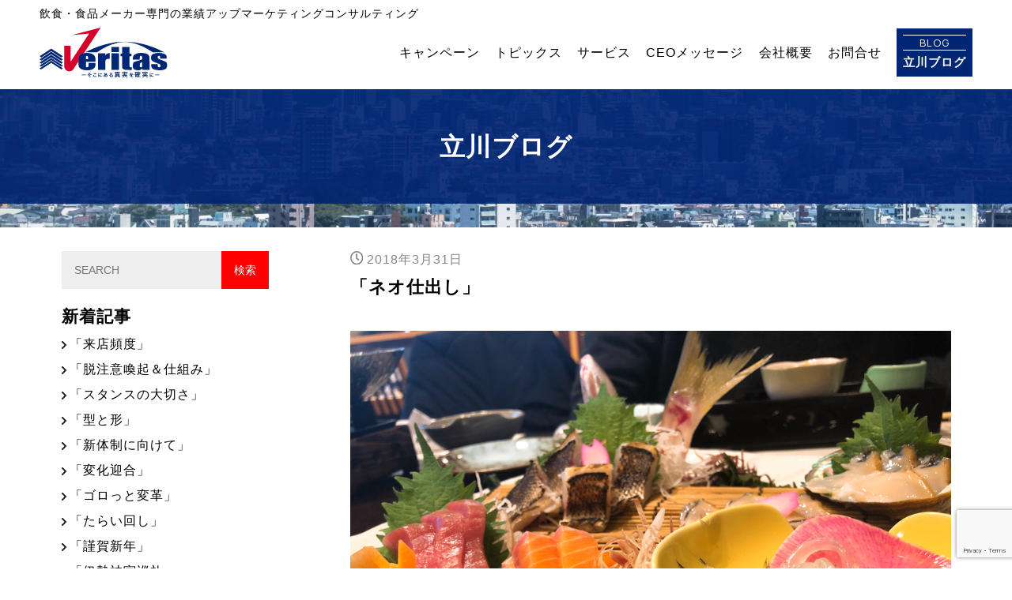

--- FILE ---
content_type: text/html; charset=UTF-8
request_url: http://tatekawa-veritas.com/2018/03/31/%E3%80%8C%E3%83%8D%E3%82%AA%E4%BB%95%E5%87%BA%E3%81%97%E3%80%8D/
body_size: 9687
content:

<!DOCTYPE html>
<html lang="ja">
<head>
<!-- Google Tag Manager -->
<script>(function(w,d,s,l,i){w[l]=w[l]||[];w[l].push({'gtm.start':
new Date().getTime(),event:'gtm.js'});var f=d.getElementsByTagName(s)[0],
j=d.createElement(s),dl=l!='dataLayer'?'&l='+l:'';j.async=true;j.src=
'https://www.googletagmanager.com/gtm.js?id='+i+dl;f.parentNode.insertBefore(j,f);
})(window,document,'script','dataLayer','GTM-NGTCZRS');</script>
<!-- End Google Tag Manager -->    <meta charset="UTF-8">
    <meta name="viewport" content="width=device-width, initial-scale=1.0">
	<meta name='robots' content='index, follow, max-image-preview:large, max-snippet:-1, max-video-preview:-1' />

	<!-- This site is optimized with the Yoast SEO plugin v20.10 - https://yoast.com/wordpress/plugins/seo/ -->
	<title>「ネオ仕出し」 - 株式会社Veritas</title>
	<link rel="canonical" href="https://tatekawa-veritas.com/2018/03/31/「ネオ仕出し」/" />
	<meta property="og:locale" content="ja_JP" />
	<meta property="og:type" content="article" />
	<meta property="og:title" content="「ネオ仕出し」 - 株式会社Veritas" />
	<meta property="og:description" content="おはようございます 昨日は滋賀の顧問先へ お陰様で3月は絶好調 和食店でいえば、平日も週末もご宴会 仕出しでいえば 3000円以上のお弁当&amp;三得オードブル しかし 3つで1万円は、わかりやすいのか？？ 安価な寿司 [&hellip;]" />
	<meta property="og:url" content="https://tatekawa-veritas.com/2018/03/31/「ネオ仕出し」/" />
	<meta property="og:site_name" content="株式会社Veritas" />
	<meta property="article:publisher" content="https://www.facebook.com/junji.tatekawa" />
	<meta property="article:published_time" content="2018-03-31T00:11:35+00:00" />
	<meta property="article:modified_time" content="2018-03-31T00:12:11+00:00" />
	<meta property="og:image" content="https://tatekawa-veritas.com/wp-content/uploads/2018/03/img_2362-1024x768.jpg" />
	<meta property="og:image:width" content="1024" />
	<meta property="og:image:height" content="768" />
	<meta property="og:image:type" content="image/jpeg" />
	<meta name="author" content="tatekawa" />
	<meta name="twitter:card" content="summary_large_image" />
	<meta name="twitter:creator" content="@tatekawaveritas" />
	<meta name="twitter:site" content="@tatekawaveritas" />
	<meta name="twitter:label1" content="執筆者" />
	<meta name="twitter:data1" content="tatekawa" />
	<script type="application/ld+json" class="yoast-schema-graph">{"@context":"https://schema.org","@graph":[{"@type":"Article","@id":"https://tatekawa-veritas.com/2018/03/31/%e3%80%8c%e3%83%8d%e3%82%aa%e4%bb%95%e5%87%ba%e3%81%97%e3%80%8d/#article","isPartOf":{"@id":"https://tatekawa-veritas.com/2018/03/31/%e3%80%8c%e3%83%8d%e3%82%aa%e4%bb%95%e5%87%ba%e3%81%97%e3%80%8d/"},"author":{"name":"tatekawa","@id":"https://tatekawa-veritas.com/#/schema/person/caee6fcb47e4e8253e75daadd4974a8e"},"headline":"「ネオ仕出し」","datePublished":"2018-03-31T00:11:35+00:00","dateModified":"2018-03-31T00:12:11+00:00","mainEntityOfPage":{"@id":"https://tatekawa-veritas.com/2018/03/31/%e3%80%8c%e3%83%8d%e3%82%aa%e4%bb%95%e5%87%ba%e3%81%97%e3%80%8d/"},"wordCount":2,"commentCount":0,"publisher":{"@id":"https://tatekawa-veritas.com/#organization"},"image":{"@id":"https://tatekawa-veritas.com/2018/03/31/%e3%80%8c%e3%83%8d%e3%82%aa%e4%bb%95%e5%87%ba%e3%81%97%e3%80%8d/#primaryimage"},"thumbnailUrl":"http://tatekawa-veritas.com/wp-content/uploads/2018/03/img_2362.jpg","articleSection":["コンサルティング"],"inLanguage":"ja","potentialAction":[{"@type":"CommentAction","name":"Comment","target":["https://tatekawa-veritas.com/2018/03/31/%e3%80%8c%e3%83%8d%e3%82%aa%e4%bb%95%e5%87%ba%e3%81%97%e3%80%8d/#respond"]}]},{"@type":"WebPage","@id":"https://tatekawa-veritas.com/2018/03/31/%e3%80%8c%e3%83%8d%e3%82%aa%e4%bb%95%e5%87%ba%e3%81%97%e3%80%8d/","url":"https://tatekawa-veritas.com/2018/03/31/%e3%80%8c%e3%83%8d%e3%82%aa%e4%bb%95%e5%87%ba%e3%81%97%e3%80%8d/","name":"「ネオ仕出し」 - 株式会社Veritas","isPartOf":{"@id":"https://tatekawa-veritas.com/#website"},"primaryImageOfPage":{"@id":"https://tatekawa-veritas.com/2018/03/31/%e3%80%8c%e3%83%8d%e3%82%aa%e4%bb%95%e5%87%ba%e3%81%97%e3%80%8d/#primaryimage"},"image":{"@id":"https://tatekawa-veritas.com/2018/03/31/%e3%80%8c%e3%83%8d%e3%82%aa%e4%bb%95%e5%87%ba%e3%81%97%e3%80%8d/#primaryimage"},"thumbnailUrl":"http://tatekawa-veritas.com/wp-content/uploads/2018/03/img_2362.jpg","datePublished":"2018-03-31T00:11:35+00:00","dateModified":"2018-03-31T00:12:11+00:00","breadcrumb":{"@id":"https://tatekawa-veritas.com/2018/03/31/%e3%80%8c%e3%83%8d%e3%82%aa%e4%bb%95%e5%87%ba%e3%81%97%e3%80%8d/#breadcrumb"},"inLanguage":"ja","potentialAction":[{"@type":"ReadAction","target":["https://tatekawa-veritas.com/2018/03/31/%e3%80%8c%e3%83%8d%e3%82%aa%e4%bb%95%e5%87%ba%e3%81%97%e3%80%8d/"]}]},{"@type":"ImageObject","inLanguage":"ja","@id":"https://tatekawa-veritas.com/2018/03/31/%e3%80%8c%e3%83%8d%e3%82%aa%e4%bb%95%e5%87%ba%e3%81%97%e3%80%8d/#primaryimage","url":"http://tatekawa-veritas.com/wp-content/uploads/2018/03/img_2362.jpg","contentUrl":"http://tatekawa-veritas.com/wp-content/uploads/2018/03/img_2362.jpg","width":4032,"height":3024},{"@type":"BreadcrumbList","@id":"https://tatekawa-veritas.com/2018/03/31/%e3%80%8c%e3%83%8d%e3%82%aa%e4%bb%95%e5%87%ba%e3%81%97%e3%80%8d/#breadcrumb","itemListElement":[{"@type":"ListItem","position":1,"name":"ホーム","item":"https://tatekawa-veritas.com/"},{"@type":"ListItem","position":2,"name":"「ネオ仕出し」"}]},{"@type":"WebSite","@id":"https://tatekawa-veritas.com/#website","url":"https://tatekawa-veritas.com/","name":"株式会社Veritas","description":"そこにある真実を確実に","publisher":{"@id":"https://tatekawa-veritas.com/#organization"},"potentialAction":[{"@type":"SearchAction","target":{"@type":"EntryPoint","urlTemplate":"https://tatekawa-veritas.com/?s={search_term_string}"},"query-input":"required name=search_term_string"}],"inLanguage":"ja"},{"@type":"Organization","@id":"https://tatekawa-veritas.com/#organization","name":"株式会社Veritas","url":"https://tatekawa-veritas.com/","logo":{"@type":"ImageObject","inLanguage":"ja","@id":"https://tatekawa-veritas.com/#/schema/logo/image/","url":"https://tatekawa-veritas.com/wp-content/uploads/2021/11/ogp.png","contentUrl":"https://tatekawa-veritas.com/wp-content/uploads/2021/11/ogp.png","width":1200,"height":630,"caption":"株式会社Veritas"},"image":{"@id":"https://tatekawa-veritas.com/#/schema/logo/image/"},"sameAs":["https://www.facebook.com/junji.tatekawa","https://twitter.com/tatekawaveritas","https://www.instagram.com/j.tatekawa/?hl=ja"]},{"@type":"Person","@id":"https://tatekawa-veritas.com/#/schema/person/caee6fcb47e4e8253e75daadd4974a8e","name":"tatekawa","image":{"@type":"ImageObject","inLanguage":"ja","@id":"https://tatekawa-veritas.com/#/schema/person/image/","url":"http://0.gravatar.com/avatar/057ff1ef2613a598769d32b1c1491ad1?s=96&d=mm&r=g","contentUrl":"http://0.gravatar.com/avatar/057ff1ef2613a598769d32b1c1491ad1?s=96&d=mm&r=g","caption":"tatekawa"},"url":"http://tatekawa-veritas.com/author/tatekawa/"}]}</script>
	<!-- / Yoast SEO plugin. -->


<link rel='dns-prefetch' href='//ajax.googleapis.com' />
<link rel='stylesheet' id='classic-theme-styles-css' href='http://tatekawa-veritas.com/wp-includes/css/classic-themes.min.css?ver=6.2.8' type='text/css' media='all' />
<style id='global-styles-inline-css' type='text/css'>
body{--wp--preset--color--black: #000000;--wp--preset--color--cyan-bluish-gray: #abb8c3;--wp--preset--color--white: #ffffff;--wp--preset--color--pale-pink: #f78da7;--wp--preset--color--vivid-red: #cf2e2e;--wp--preset--color--luminous-vivid-orange: #ff6900;--wp--preset--color--luminous-vivid-amber: #fcb900;--wp--preset--color--light-green-cyan: #7bdcb5;--wp--preset--color--vivid-green-cyan: #00d084;--wp--preset--color--pale-cyan-blue: #8ed1fc;--wp--preset--color--vivid-cyan-blue: #0693e3;--wp--preset--color--vivid-purple: #9b51e0;--wp--preset--gradient--vivid-cyan-blue-to-vivid-purple: linear-gradient(135deg,rgba(6,147,227,1) 0%,rgb(155,81,224) 100%);--wp--preset--gradient--light-green-cyan-to-vivid-green-cyan: linear-gradient(135deg,rgb(122,220,180) 0%,rgb(0,208,130) 100%);--wp--preset--gradient--luminous-vivid-amber-to-luminous-vivid-orange: linear-gradient(135deg,rgba(252,185,0,1) 0%,rgba(255,105,0,1) 100%);--wp--preset--gradient--luminous-vivid-orange-to-vivid-red: linear-gradient(135deg,rgba(255,105,0,1) 0%,rgb(207,46,46) 100%);--wp--preset--gradient--very-light-gray-to-cyan-bluish-gray: linear-gradient(135deg,rgb(238,238,238) 0%,rgb(169,184,195) 100%);--wp--preset--gradient--cool-to-warm-spectrum: linear-gradient(135deg,rgb(74,234,220) 0%,rgb(151,120,209) 20%,rgb(207,42,186) 40%,rgb(238,44,130) 60%,rgb(251,105,98) 80%,rgb(254,248,76) 100%);--wp--preset--gradient--blush-light-purple: linear-gradient(135deg,rgb(255,206,236) 0%,rgb(152,150,240) 100%);--wp--preset--gradient--blush-bordeaux: linear-gradient(135deg,rgb(254,205,165) 0%,rgb(254,45,45) 50%,rgb(107,0,62) 100%);--wp--preset--gradient--luminous-dusk: linear-gradient(135deg,rgb(255,203,112) 0%,rgb(199,81,192) 50%,rgb(65,88,208) 100%);--wp--preset--gradient--pale-ocean: linear-gradient(135deg,rgb(255,245,203) 0%,rgb(182,227,212) 50%,rgb(51,167,181) 100%);--wp--preset--gradient--electric-grass: linear-gradient(135deg,rgb(202,248,128) 0%,rgb(113,206,126) 100%);--wp--preset--gradient--midnight: linear-gradient(135deg,rgb(2,3,129) 0%,rgb(40,116,252) 100%);--wp--preset--duotone--dark-grayscale: url('#wp-duotone-dark-grayscale');--wp--preset--duotone--grayscale: url('#wp-duotone-grayscale');--wp--preset--duotone--purple-yellow: url('#wp-duotone-purple-yellow');--wp--preset--duotone--blue-red: url('#wp-duotone-blue-red');--wp--preset--duotone--midnight: url('#wp-duotone-midnight');--wp--preset--duotone--magenta-yellow: url('#wp-duotone-magenta-yellow');--wp--preset--duotone--purple-green: url('#wp-duotone-purple-green');--wp--preset--duotone--blue-orange: url('#wp-duotone-blue-orange');--wp--preset--font-size--small: 13px;--wp--preset--font-size--medium: 20px;--wp--preset--font-size--large: 36px;--wp--preset--font-size--x-large: 42px;--wp--preset--spacing--20: 0.44rem;--wp--preset--spacing--30: 0.67rem;--wp--preset--spacing--40: 1rem;--wp--preset--spacing--50: 1.5rem;--wp--preset--spacing--60: 2.25rem;--wp--preset--spacing--70: 3.38rem;--wp--preset--spacing--80: 5.06rem;--wp--preset--shadow--natural: 6px 6px 9px rgba(0, 0, 0, 0.2);--wp--preset--shadow--deep: 12px 12px 50px rgba(0, 0, 0, 0.4);--wp--preset--shadow--sharp: 6px 6px 0px rgba(0, 0, 0, 0.2);--wp--preset--shadow--outlined: 6px 6px 0px -3px rgba(255, 255, 255, 1), 6px 6px rgba(0, 0, 0, 1);--wp--preset--shadow--crisp: 6px 6px 0px rgba(0, 0, 0, 1);}:where(.is-layout-flex){gap: 0.5em;}body .is-layout-flow > .alignleft{float: left;margin-inline-start: 0;margin-inline-end: 2em;}body .is-layout-flow > .alignright{float: right;margin-inline-start: 2em;margin-inline-end: 0;}body .is-layout-flow > .aligncenter{margin-left: auto !important;margin-right: auto !important;}body .is-layout-constrained > .alignleft{float: left;margin-inline-start: 0;margin-inline-end: 2em;}body .is-layout-constrained > .alignright{float: right;margin-inline-start: 2em;margin-inline-end: 0;}body .is-layout-constrained > .aligncenter{margin-left: auto !important;margin-right: auto !important;}body .is-layout-constrained > :where(:not(.alignleft):not(.alignright):not(.alignfull)){max-width: var(--wp--style--global--content-size);margin-left: auto !important;margin-right: auto !important;}body .is-layout-constrained > .alignwide{max-width: var(--wp--style--global--wide-size);}body .is-layout-flex{display: flex;}body .is-layout-flex{flex-wrap: wrap;align-items: center;}body .is-layout-flex > *{margin: 0;}:where(.wp-block-columns.is-layout-flex){gap: 2em;}.has-black-color{color: var(--wp--preset--color--black) !important;}.has-cyan-bluish-gray-color{color: var(--wp--preset--color--cyan-bluish-gray) !important;}.has-white-color{color: var(--wp--preset--color--white) !important;}.has-pale-pink-color{color: var(--wp--preset--color--pale-pink) !important;}.has-vivid-red-color{color: var(--wp--preset--color--vivid-red) !important;}.has-luminous-vivid-orange-color{color: var(--wp--preset--color--luminous-vivid-orange) !important;}.has-luminous-vivid-amber-color{color: var(--wp--preset--color--luminous-vivid-amber) !important;}.has-light-green-cyan-color{color: var(--wp--preset--color--light-green-cyan) !important;}.has-vivid-green-cyan-color{color: var(--wp--preset--color--vivid-green-cyan) !important;}.has-pale-cyan-blue-color{color: var(--wp--preset--color--pale-cyan-blue) !important;}.has-vivid-cyan-blue-color{color: var(--wp--preset--color--vivid-cyan-blue) !important;}.has-vivid-purple-color{color: var(--wp--preset--color--vivid-purple) !important;}.has-black-background-color{background-color: var(--wp--preset--color--black) !important;}.has-cyan-bluish-gray-background-color{background-color: var(--wp--preset--color--cyan-bluish-gray) !important;}.has-white-background-color{background-color: var(--wp--preset--color--white) !important;}.has-pale-pink-background-color{background-color: var(--wp--preset--color--pale-pink) !important;}.has-vivid-red-background-color{background-color: var(--wp--preset--color--vivid-red) !important;}.has-luminous-vivid-orange-background-color{background-color: var(--wp--preset--color--luminous-vivid-orange) !important;}.has-luminous-vivid-amber-background-color{background-color: var(--wp--preset--color--luminous-vivid-amber) !important;}.has-light-green-cyan-background-color{background-color: var(--wp--preset--color--light-green-cyan) !important;}.has-vivid-green-cyan-background-color{background-color: var(--wp--preset--color--vivid-green-cyan) !important;}.has-pale-cyan-blue-background-color{background-color: var(--wp--preset--color--pale-cyan-blue) !important;}.has-vivid-cyan-blue-background-color{background-color: var(--wp--preset--color--vivid-cyan-blue) !important;}.has-vivid-purple-background-color{background-color: var(--wp--preset--color--vivid-purple) !important;}.has-black-border-color{border-color: var(--wp--preset--color--black) !important;}.has-cyan-bluish-gray-border-color{border-color: var(--wp--preset--color--cyan-bluish-gray) !important;}.has-white-border-color{border-color: var(--wp--preset--color--white) !important;}.has-pale-pink-border-color{border-color: var(--wp--preset--color--pale-pink) !important;}.has-vivid-red-border-color{border-color: var(--wp--preset--color--vivid-red) !important;}.has-luminous-vivid-orange-border-color{border-color: var(--wp--preset--color--luminous-vivid-orange) !important;}.has-luminous-vivid-amber-border-color{border-color: var(--wp--preset--color--luminous-vivid-amber) !important;}.has-light-green-cyan-border-color{border-color: var(--wp--preset--color--light-green-cyan) !important;}.has-vivid-green-cyan-border-color{border-color: var(--wp--preset--color--vivid-green-cyan) !important;}.has-pale-cyan-blue-border-color{border-color: var(--wp--preset--color--pale-cyan-blue) !important;}.has-vivid-cyan-blue-border-color{border-color: var(--wp--preset--color--vivid-cyan-blue) !important;}.has-vivid-purple-border-color{border-color: var(--wp--preset--color--vivid-purple) !important;}.has-vivid-cyan-blue-to-vivid-purple-gradient-background{background: var(--wp--preset--gradient--vivid-cyan-blue-to-vivid-purple) !important;}.has-light-green-cyan-to-vivid-green-cyan-gradient-background{background: var(--wp--preset--gradient--light-green-cyan-to-vivid-green-cyan) !important;}.has-luminous-vivid-amber-to-luminous-vivid-orange-gradient-background{background: var(--wp--preset--gradient--luminous-vivid-amber-to-luminous-vivid-orange) !important;}.has-luminous-vivid-orange-to-vivid-red-gradient-background{background: var(--wp--preset--gradient--luminous-vivid-orange-to-vivid-red) !important;}.has-very-light-gray-to-cyan-bluish-gray-gradient-background{background: var(--wp--preset--gradient--very-light-gray-to-cyan-bluish-gray) !important;}.has-cool-to-warm-spectrum-gradient-background{background: var(--wp--preset--gradient--cool-to-warm-spectrum) !important;}.has-blush-light-purple-gradient-background{background: var(--wp--preset--gradient--blush-light-purple) !important;}.has-blush-bordeaux-gradient-background{background: var(--wp--preset--gradient--blush-bordeaux) !important;}.has-luminous-dusk-gradient-background{background: var(--wp--preset--gradient--luminous-dusk) !important;}.has-pale-ocean-gradient-background{background: var(--wp--preset--gradient--pale-ocean) !important;}.has-electric-grass-gradient-background{background: var(--wp--preset--gradient--electric-grass) !important;}.has-midnight-gradient-background{background: var(--wp--preset--gradient--midnight) !important;}.has-small-font-size{font-size: var(--wp--preset--font-size--small) !important;}.has-medium-font-size{font-size: var(--wp--preset--font-size--medium) !important;}.has-large-font-size{font-size: var(--wp--preset--font-size--large) !important;}.has-x-large-font-size{font-size: var(--wp--preset--font-size--x-large) !important;}
.wp-block-navigation a:where(:not(.wp-element-button)){color: inherit;}
:where(.wp-block-columns.is-layout-flex){gap: 2em;}
.wp-block-pullquote{font-size: 1.5em;line-height: 1.6;}
</style>
<link rel='stylesheet' id='contact-form-7-css' href='http://tatekawa-veritas.com/wp-content/plugins/contact-form-7/includes/css/styles.css?ver=5.7.7' type='text/css' media='all' />
<script type='text/javascript' src='https://ajax.googleapis.com/ajax/libs/jquery/1.12.4/jquery.min.js?ver=6.2.8' id='jquery-js'></script>
<link rel="https://api.w.org/" href="http://tatekawa-veritas.com/wp-json/" /><link rel="alternate" type="application/json" href="http://tatekawa-veritas.com/wp-json/wp/v2/posts/466" /><link rel="EditURI" type="application/rsd+xml" title="RSD" href="http://tatekawa-veritas.com/xmlrpc.php?rsd" />
<link rel='shortlink' href='http://tatekawa-veritas.com/?p=466' />
<link rel="alternate" type="application/json+oembed" href="http://tatekawa-veritas.com/wp-json/oembed/1.0/embed?url=http%3A%2F%2Ftatekawa-veritas.com%2F2018%2F03%2F31%2F%25e3%2580%258c%25e3%2583%258d%25e3%2582%25aa%25e4%25bb%2595%25e5%2587%25ba%25e3%2581%2597%25e3%2580%258d%2F" />
<link rel="alternate" type="text/xml+oembed" href="http://tatekawa-veritas.com/wp-json/oembed/1.0/embed?url=http%3A%2F%2Ftatekawa-veritas.com%2F2018%2F03%2F31%2F%25e3%2580%258c%25e3%2583%258d%25e3%2582%25aa%25e4%25bb%2595%25e5%2587%25ba%25e3%2581%2597%25e3%2580%258d%2F&#038;format=xml" />
<link rel="icon" href="http://tatekawa-veritas.com/wp-content/uploads/2021/11/cropped-ico-32x32.jpg" sizes="32x32" />
<link rel="icon" href="http://tatekawa-veritas.com/wp-content/uploads/2021/11/cropped-ico-192x192.jpg" sizes="192x192" />
<link rel="apple-touch-icon" href="http://tatekawa-veritas.com/wp-content/uploads/2021/11/cropped-ico-180x180.jpg" />
<meta name="msapplication-TileImage" content="http://tatekawa-veritas.com/wp-content/uploads/2021/11/cropped-ico-270x270.jpg" />
	<link rel="stylesheet" id="styles-css-common" href="/module/css/styles.css" media="all">
    <link rel="stylesheet" id="styles-css-home" href="/module/css/blog.css" media="all">
 <!-- HTML5 shim and Respond.js for IE8 support of HTML5 elements and media queries -->
	<!--[if lt IE 9]>
<script src="https://oss.maxcdn.com/html5shiv/3.7.2/html5shiv.min.js"></script>
<script src="https://oss.maxcdn.com/respond/1.4.2/respond.min.js"></script>
<![endif]-->
</head>
<body class="entry">
<!-- Google Tag Manager (noscript) -->
<noscript><iframe src="https://www.googletagmanager.com/ns.html?id=GTM-NGTCZRS"
height="0" width="0" style="display:none;visibility:hidden"></iframe></noscript>
<!-- End Google Tag Manager (noscript) -->	<header>
		<p class="catch">飲食・食品メーカー専門の業績アップマーケティングコンサルティング</p>
		<span class="nav_toggle">
			<i></i>
			<i></i>
			<i></i>
		  </span>
		<div id="header" class="header">
			<h1 class="ci"><a href="/"><img src="/module/img/ci.svg" alt=""></a></h1>
			<nav id="nav">
				<ul class="menu">
					<li><a href="/campaign">キャンペーン</a></li>
					<li><a href="/topics">トピックス</a></li>
					<li class="nv_service">サービス
						<ul>
							<li><a href="/food">飲食・食品メーカー業績アップコンサルティング</a></li>
							<li><a href="/executive">外国人採用コンサルティング</a></li>
							<li><a href="/foreigner">幹部育成塾</a></li>
						</ul></li>
					<li><a href="/message">CEOメッセージ</a></li>
					<li><a href="/company">会社概要</a></li>
					<li><a href="/contact">お問合せ</a></li>
					<li class="blog"><a href="/blog"><span>BLOG</span>立川ブログ</a></li>
				</ul>
			</nav>
	</div>
	</header><main>
<section class="title">
			<div class="inner">
	　　	<p>立川ブログ</p>
</div>
		</section>

		<div class="box">

		<section class="article">
				<div class="entry_header">
			<p class="time">2018年3月31日</p>
			<h1>「ネオ仕出し」</h1>
		</div>
		<div class="entry_body">
		<img decoding="async" src="http://tatekawa-veritas.com/wp-content/uploads/2018/03/img_2356.jpg" class="wp-image-464 size-full" height="3024" width="4032" srcset="http://tatekawa-veritas.com/wp-content/uploads/2018/03/img_2356.jpg 4032w, http://tatekawa-veritas.com/wp-content/uploads/2018/03/img_2356-300x225.jpg 300w, http://tatekawa-veritas.com/wp-content/uploads/2018/03/img_2356-768x576.jpg 768w, http://tatekawa-veritas.com/wp-content/uploads/2018/03/img_2356-1024x768.jpg 1024w" sizes="(max-width: 4032px) 100vw, 4032px" /><img decoding="async" loading="lazy" src="http://tatekawa-veritas.com/wp-content/uploads/2018/03/img_2362.jpg" class="wp-image-465 size-full" height="3024" width="4032" srcset="http://tatekawa-veritas.com/wp-content/uploads/2018/03/img_2362.jpg 4032w, http://tatekawa-veritas.com/wp-content/uploads/2018/03/img_2362-300x225.jpg 300w, http://tatekawa-veritas.com/wp-content/uploads/2018/03/img_2362-768x576.jpg 768w, http://tatekawa-veritas.com/wp-content/uploads/2018/03/img_2362-1024x768.jpg 1024w" sizes="(max-width: 4032px) 100vw, 4032px" />

おはようございます

昨日は滋賀の顧問先へ

お陰様で3月は絶好調

和食店でいえば、平日も週末もご宴会

仕出しでいえば

3000円以上のお弁当&amp;三得オードブル

しかし

3つで1万円は、わかりやすいのか？？

安価な寿司盛や揚物三昧、ローストビーフ

焼きそば？チャーハン？エビチリ？

なども売れまくる

和食らしい刺身や生寿司や松花堂などが

主力だったが

これも時代の流れか？

しかし重要なことは

その店の和食店としてのブランドありき

いくら同じような手法を

安価なスーパーや飲食店がしても売れない

普段からのハイイメージ付があるから

お客様は安心して買うのだろう

あこだったら間違い

断らないを基本ベースで

拡大するネオ仕出し&amp;葬儀料理を付加し

会社全体の業績、利益をあげ続けたい

ネオ仕出しが売れれば売れるほど

原価も下がる！

面白いですね〜		<nav class="pager">
		<ul>
			<li class="button_prev"><a href="http://tatekawa-veritas.com/2018/03/30/%e3%80%8c%e8%8f%85%e4%b9%83%e5%b1%8b-%e6%96%b0%e6%a5%ad%e6%85%8bopen%e3%80%8d/" rel="prev">前へ</a></li>
			
			<li class="button_next"><a href="http://tatekawa-veritas.com/2018/04/03/%e3%80%8c%e4%ba%ac%e9%83%bd%e3%81%ae%e8%89%af%e3%81%95%e3%82%92%e5%86%8d%e8%aa%8d%e8%ad%98%e3%80%8d/" rel="next">次へ</a></li>
		</ul>
	</nav>
		</div>
				</section>
		
<section class="sidebar">
	
		<form role="search" method="get" action="http://tatekawa-veritas.com/">	<div class="search"><input type="text" name="s" id="s" value="" placeholder="SEARCH" class="input_search"><input type="submit" value="検索" class="submit"></div>

</form>
<div class="list">
<h2>新着記事</h2>
			<ul>

		<li><a href="http://tatekawa-veritas.com/2026/01/20/post-10453/">「来店頻度」</a></li>

		<li><a href="http://tatekawa-veritas.com/2026/01/17/post-10446/">「脱注意喚起＆仕組み」</a></li>

		<li><a href="http://tatekawa-veritas.com/2026/01/15/post-10441/">「スタンスの大切さ」</a></li>

		<li><a href="http://tatekawa-veritas.com/2026/01/14/post-10437/">「型と形」</a></li>

		<li><a href="http://tatekawa-veritas.com/2026/01/10/post-10429/">「新体制に向けて」</a></li>

		<li><a href="http://tatekawa-veritas.com/2026/01/09/post-10423/">「変化迎合」</a></li>

		<li><a href="http://tatekawa-veritas.com/2026/01/08/post-10417/">「ゴロっと変革」</a></li>

		<li><a href="http://tatekawa-veritas.com/2026/01/06/post-10412/">「たらい回し」</a></li>

		<li><a href="http://tatekawa-veritas.com/2026/01/05/post-10405/">「謹賀新年」</a></li>

		<li><a href="http://tatekawa-veritas.com/2025/12/30/post-10400/">「伊勢神宮巡礼」</a></li>
		
	</ul>
	</div>

	<div class="list">
	<h2>カテゴリー別</h2>
			<ul>

		<li class="cat-item cat-item-4"><a href="http://tatekawa-veritas.com/category/%e3%82%b3%e3%83%b3%e3%82%b5%e3%83%ab%e3%83%86%e3%82%a3%e3%83%b3%e3%82%b0/">コンサルティング</a>
</li>
	<li class="cat-item cat-item-1"><a href="http://tatekawa-veritas.com/category/topics/">トピックス</a>
</li>
	<li class="cat-item cat-item-3"><a href="http://tatekawa-veritas.com/category/%e3%83%99%e3%83%88%e3%83%8a%e3%83%a0%e7%a0%94%e4%bf%ae/">ベトナム研修</a>
</li>
	<li class="cat-item cat-item-6"><a href="http://tatekawa-veritas.com/category/%e5%a4%96%e5%9b%bd%e4%ba%ba%e6%8e%a1%e7%94%a8/">外国人採用</a>
</li>
	<li class="cat-item cat-item-5"><a href="http://tatekawa-veritas.com/category/%e6%84%9f%e3%81%98%e3%81%9f%e3%81%93%e3%81%a8/">感じたこと</a>
</li>
</ul>
</div>
<div class="list">
	<h2>年別</h2>
			<ul>
  	<li><a href='http://tatekawa-veritas.com/2026/01/'>2026年1月 <span class="count">(9)</span></a></li>
	<li><a href='http://tatekawa-veritas.com/2025/12/'>2025年12月 <span class="count">(17)</span></a></li>
	<li><a href='http://tatekawa-veritas.com/2025/11/'>2025年11月 <span class="count">(17)</span></a></li>
	<li><a href='http://tatekawa-veritas.com/2025/10/'>2025年10月 <span class="count">(19)</span></a></li>
	<li><a href='http://tatekawa-veritas.com/2025/09/'>2025年9月 <span class="count">(17)</span></a></li>
	<li><a href='http://tatekawa-veritas.com/2025/08/'>2025年8月 <span class="count">(14)</span></a></li>
	<li><a href='http://tatekawa-veritas.com/2025/07/'>2025年7月 <span class="count">(20)</span></a></li>
	<li><a href='http://tatekawa-veritas.com/2025/06/'>2025年6月 <span class="count">(18)</span></a></li>
	<li><a href='http://tatekawa-veritas.com/2025/05/'>2025年5月 <span class="count">(18)</span></a></li>
	<li><a href='http://tatekawa-veritas.com/2025/04/'>2025年4月 <span class="count">(18)</span></a></li>
	<li><a href='http://tatekawa-veritas.com/2025/03/'>2025年3月 <span class="count">(15)</span></a></li>
	<li><a href='http://tatekawa-veritas.com/2025/02/'>2025年2月 <span class="count">(15)</span></a></li>
	<li><a href='http://tatekawa-veritas.com/2025/01/'>2025年1月 <span class="count">(19)</span></a></li>
	<li><a href='http://tatekawa-veritas.com/2024/12/'>2024年12月 <span class="count">(15)</span></a></li>
	<li><a href='http://tatekawa-veritas.com/2024/11/'>2024年11月 <span class="count">(17)</span></a></li>
	<li><a href='http://tatekawa-veritas.com/2024/10/'>2024年10月 <span class="count">(21)</span></a></li>
	<li><a href='http://tatekawa-veritas.com/2024/09/'>2024年9月 <span class="count">(22)</span></a></li>
	<li><a href='http://tatekawa-veritas.com/2024/08/'>2024年8月 <span class="count">(19)</span></a></li>
	<li><a href='http://tatekawa-veritas.com/2024/07/'>2024年7月 <span class="count">(23)</span></a></li>
	<li><a href='http://tatekawa-veritas.com/2024/06/'>2024年6月 <span class="count">(24)</span></a></li>
	<li><a href='http://tatekawa-veritas.com/2024/05/'>2024年5月 <span class="count">(17)</span></a></li>
	<li><a href='http://tatekawa-veritas.com/2024/04/'>2024年4月 <span class="count">(20)</span></a></li>
	<li><a href='http://tatekawa-veritas.com/2024/03/'>2024年3月 <span class="count">(15)</span></a></li>
	<li><a href='http://tatekawa-veritas.com/2024/02/'>2024年2月 <span class="count">(18)</span></a></li>
	<li><a href='http://tatekawa-veritas.com/2024/01/'>2024年1月 <span class="count">(19)</span></a></li>
	<li><a href='http://tatekawa-veritas.com/2023/12/'>2023年12月 <span class="count">(19)</span></a></li>
	<li><a href='http://tatekawa-veritas.com/2023/11/'>2023年11月 <span class="count">(20)</span></a></li>
	<li><a href='http://tatekawa-veritas.com/2023/10/'>2023年10月 <span class="count">(23)</span></a></li>
	<li><a href='http://tatekawa-veritas.com/2023/09/'>2023年9月 <span class="count">(21)</span></a></li>
	<li><a href='http://tatekawa-veritas.com/2023/08/'>2023年8月 <span class="count">(17)</span></a></li>
	<li><a href='http://tatekawa-veritas.com/2023/07/'>2023年7月 <span class="count">(21)</span></a></li>
	<li><a href='http://tatekawa-veritas.com/2023/06/'>2023年6月 <span class="count">(19)</span></a></li>
	<li><a href='http://tatekawa-veritas.com/2023/05/'>2023年5月 <span class="count">(18)</span></a></li>
	<li><a href='http://tatekawa-veritas.com/2023/04/'>2023年4月 <span class="count">(20)</span></a></li>
	<li><a href='http://tatekawa-veritas.com/2023/03/'>2023年3月 <span class="count">(20)</span></a></li>
	<li><a href='http://tatekawa-veritas.com/2023/02/'>2023年2月 <span class="count">(17)</span></a></li>
	<li><a href='http://tatekawa-veritas.com/2023/01/'>2023年1月 <span class="count">(19)</span></a></li>
	<li><a href='http://tatekawa-veritas.com/2022/12/'>2022年12月 <span class="count">(19)</span></a></li>
	<li><a href='http://tatekawa-veritas.com/2022/11/'>2022年11月 <span class="count">(20)</span></a></li>
	<li><a href='http://tatekawa-veritas.com/2022/10/'>2022年10月 <span class="count">(18)</span></a></li>
	<li><a href='http://tatekawa-veritas.com/2022/09/'>2022年9月 <span class="count">(18)</span></a></li>
	<li><a href='http://tatekawa-veritas.com/2022/08/'>2022年8月 <span class="count">(15)</span></a></li>
	<li><a href='http://tatekawa-veritas.com/2022/07/'>2022年7月 <span class="count">(15)</span></a></li>
	<li><a href='http://tatekawa-veritas.com/2022/06/'>2022年6月 <span class="count">(21)</span></a></li>
	<li><a href='http://tatekawa-veritas.com/2022/05/'>2022年5月 <span class="count">(19)</span></a></li>
	<li><a href='http://tatekawa-veritas.com/2022/04/'>2022年4月 <span class="count">(19)</span></a></li>
	<li><a href='http://tatekawa-veritas.com/2022/03/'>2022年3月 <span class="count">(21)</span></a></li>
	<li><a href='http://tatekawa-veritas.com/2022/02/'>2022年2月 <span class="count">(17)</span></a></li>
	<li><a href='http://tatekawa-veritas.com/2022/01/'>2022年1月 <span class="count">(20)</span></a></li>
	<li><a href='http://tatekawa-veritas.com/2021/12/'>2021年12月 <span class="count">(18)</span></a></li>
	<li><a href='http://tatekawa-veritas.com/2021/11/'>2021年11月 <span class="count">(21)</span></a></li>
	<li><a href='http://tatekawa-veritas.com/2021/10/'>2021年10月 <span class="count">(24)</span></a></li>
	<li><a href='http://tatekawa-veritas.com/2021/09/'>2021年9月 <span class="count">(19)</span></a></li>
	<li><a href='http://tatekawa-veritas.com/2021/08/'>2021年8月 <span class="count">(17)</span></a></li>
	<li><a href='http://tatekawa-veritas.com/2021/07/'>2021年7月 <span class="count">(20)</span></a></li>
	<li><a href='http://tatekawa-veritas.com/2021/06/'>2021年6月 <span class="count">(21)</span></a></li>
	<li><a href='http://tatekawa-veritas.com/2021/05/'>2021年5月 <span class="count">(17)</span></a></li>
	<li><a href='http://tatekawa-veritas.com/2021/04/'>2021年4月 <span class="count">(19)</span></a></li>
	<li><a href='http://tatekawa-veritas.com/2021/03/'>2021年3月 <span class="count">(24)</span></a></li>
	<li><a href='http://tatekawa-veritas.com/2021/02/'>2021年2月 <span class="count">(22)</span></a></li>
	<li><a href='http://tatekawa-veritas.com/2021/01/'>2021年1月 <span class="count">(24)</span></a></li>
	<li><a href='http://tatekawa-veritas.com/2020/12/'>2020年12月 <span class="count">(24)</span></a></li>
	<li><a href='http://tatekawa-veritas.com/2020/11/'>2020年11月 <span class="count">(26)</span></a></li>
	<li><a href='http://tatekawa-veritas.com/2020/10/'>2020年10月 <span class="count">(30)</span></a></li>
	<li><a href='http://tatekawa-veritas.com/2020/09/'>2020年9月 <span class="count">(26)</span></a></li>
	<li><a href='http://tatekawa-veritas.com/2020/08/'>2020年8月 <span class="count">(20)</span></a></li>
	<li><a href='http://tatekawa-veritas.com/2020/07/'>2020年7月 <span class="count">(21)</span></a></li>
	<li><a href='http://tatekawa-veritas.com/2020/06/'>2020年6月 <span class="count">(21)</span></a></li>
	<li><a href='http://tatekawa-veritas.com/2020/05/'>2020年5月 <span class="count">(20)</span></a></li>
	<li><a href='http://tatekawa-veritas.com/2020/04/'>2020年4月 <span class="count">(25)</span></a></li>
	<li><a href='http://tatekawa-veritas.com/2020/03/'>2020年3月 <span class="count">(29)</span></a></li>
	<li><a href='http://tatekawa-veritas.com/2020/02/'>2020年2月 <span class="count">(26)</span></a></li>
	<li><a href='http://tatekawa-veritas.com/2020/01/'>2020年1月 <span class="count">(28)</span></a></li>
	<li><a href='http://tatekawa-veritas.com/2019/12/'>2019年12月 <span class="count">(28)</span></a></li>
	<li><a href='http://tatekawa-veritas.com/2019/11/'>2019年11月 <span class="count">(30)</span></a></li>
	<li><a href='http://tatekawa-veritas.com/2019/10/'>2019年10月 <span class="count">(28)</span></a></li>
	<li><a href='http://tatekawa-veritas.com/2019/09/'>2019年9月 <span class="count">(29)</span></a></li>
	<li><a href='http://tatekawa-veritas.com/2019/08/'>2019年8月 <span class="count">(24)</span></a></li>
	<li><a href='http://tatekawa-veritas.com/2019/07/'>2019年7月 <span class="count">(23)</span></a></li>
	<li><a href='http://tatekawa-veritas.com/2019/06/'>2019年6月 <span class="count">(25)</span></a></li>
	<li><a href='http://tatekawa-veritas.com/2019/05/'>2019年5月 <span class="count">(22)</span></a></li>
	<li><a href='http://tatekawa-veritas.com/2019/04/'>2019年4月 <span class="count">(22)</span></a></li>
	<li><a href='http://tatekawa-veritas.com/2019/03/'>2019年3月 <span class="count">(27)</span></a></li>
	<li><a href='http://tatekawa-veritas.com/2019/02/'>2019年2月 <span class="count">(23)</span></a></li>
	<li><a href='http://tatekawa-veritas.com/2019/01/'>2019年1月 <span class="count">(22)</span></a></li>
	<li><a href='http://tatekawa-veritas.com/2018/12/'>2018年12月 <span class="count">(22)</span></a></li>
	<li><a href='http://tatekawa-veritas.com/2018/11/'>2018年11月 <span class="count">(24)</span></a></li>
	<li><a href='http://tatekawa-veritas.com/2018/10/'>2018年10月 <span class="count">(22)</span></a></li>
	<li><a href='http://tatekawa-veritas.com/2018/09/'>2018年9月 <span class="count">(24)</span></a></li>
	<li><a href='http://tatekawa-veritas.com/2018/08/'>2018年8月 <span class="count">(24)</span></a></li>
	<li><a href='http://tatekawa-veritas.com/2018/07/'>2018年7月 <span class="count">(22)</span></a></li>
	<li><a href='http://tatekawa-veritas.com/2018/06/'>2018年6月 <span class="count">(24)</span></a></li>
	<li><a href='http://tatekawa-veritas.com/2018/05/'>2018年5月 <span class="count">(24)</span></a></li>
	<li><a href='http://tatekawa-veritas.com/2018/04/'>2018年4月 <span class="count">(28)</span></a></li>
	<li><a href='http://tatekawa-veritas.com/2018/03/'>2018年3月 <span class="count">(23)</span></a></li>
	<li><a href='http://tatekawa-veritas.com/2018/02/'>2018年2月 <span class="count">(22)</span></a></li>
	<li><a href='http://tatekawa-veritas.com/2018/01/'>2018年1月 <span class="count">(23)</span></a></li>
	<li><a href='http://tatekawa-veritas.com/2017/12/'>2017年12月 <span class="count">(1)</span></a></li>
</ul>
</div>
</section>
		</div>

    </main>
	<footer>
		<div class="sns">
			<ul class="inner">
				<li><a href="/contact"><img src="/module/img/ic_conatct.svg" alt="お問い合わせ"></a></li>
				<li><a href="https://twitter.com/tatekawaveritas"><img src="/module/img/ic_twitter.svg" alt="twitter"></a></li>
				<li><a href="https://www.facebook.com/junji.tatekawa"><img src="/module/img/ic_facebook.svg" alt="facebook"></a></li>
				<li><a href="https://www.instagram.com/j.tatekawa/?hl=ja"><img src="/module/img/ic_insta.svg" alt="instagram"></a></li>
			</ul>
		</div>
		<div class="map">
			<ul>
				<li>
					<h2>株式会社Veritas（ベリタス）<br>Veritas co.Itd</h2>
					<p class="text">〒612-8428<br>京都府京都市伏見区竹田西桶ノ井町53番地 107号</p>
					<p class="text">電話番号　075-203-6610（代表）</p>
					<p class="btn"><a href="/contact" class="btn_conatct"><img src="/module/img/btn_contact.svg"
								alt="お問い合わせ"></a></p>
				</li>
				<li><iframe
						src="https://www.google.com/maps/embed?pb=!1m18!1m12!1m3!1d3270.0815137727272!2d135.7522798158735!3d34.95456558037001!2m3!1f0!2f0!3f0!3m2!1i1024!2i768!4f13.1!3m3!1m2!1s0x60010f63b35542cd%3A0xf5db71ae78532dcc!2z44CSNjEyLTg0Mjgg5Lqs6YO95bqc5Lqs6YO95biC5LyP6KaL5Yy656u555Sw6KW_5qG244OO5LqV55S677yV77yT!5e0!3m2!1sja!2sjp!4v1635065565041!5m2!1sja!2sjp"
						height="450" style="border:0;" allowfullscreen="" loading="lazy"></iframe></li>
			</ul>
		</div>
		<address>COPYRIGHT &copy;
			<script
				type="text/javascript">myDate = new Date(); myYear = myDate.getFullYear(); document.write(myYear);</script>
			VERITAS INC. ALL RIGHTS RESERVED.
		</address>

	</footer>
	<script type="text/javascript" src="//code.jquery.com/jquery-3.5.1.min.js"></script>
	<script type="text/javascript" src="/module/js/common.js"></script>
<script type='text/javascript' src='https://www.google.com/recaptcha/api.js?render=6Ldr5dImAAAAAFpkrEt7Oh61GlYyV61J6C2bMQaJ&#038;ver=3.0' id='google-recaptcha-js'></script>
<script type='text/javascript' src='http://tatekawa-veritas.com/wp-includes/js/dist/vendor/wp-polyfill-inert.min.js?ver=3.1.2' id='wp-polyfill-inert-js'></script>
<script type='text/javascript' src='http://tatekawa-veritas.com/wp-includes/js/dist/vendor/regenerator-runtime.min.js?ver=0.13.11' id='regenerator-runtime-js'></script>
<script type='text/javascript' src='http://tatekawa-veritas.com/wp-includes/js/dist/vendor/wp-polyfill.min.js?ver=3.15.0' id='wp-polyfill-js'></script>
<script type='text/javascript' id='wpcf7-recaptcha-js-extra'>
/* <![CDATA[ */
var wpcf7_recaptcha = {"sitekey":"6Ldr5dImAAAAAFpkrEt7Oh61GlYyV61J6C2bMQaJ","actions":{"homepage":"homepage","contactform":"contactform"}};
/* ]]> */
</script>
<script type='text/javascript' src='http://tatekawa-veritas.com/wp-content/plugins/contact-form-7/modules/recaptcha/index.js?ver=5.7.7' id='wpcf7-recaptcha-js'></script>

</body>
</html>

--- FILE ---
content_type: text/html; charset=utf-8
request_url: https://www.google.com/recaptcha/api2/anchor?ar=1&k=6Ldr5dImAAAAAFpkrEt7Oh61GlYyV61J6C2bMQaJ&co=aHR0cDovL3RhdGVrYXdhLXZlcml0YXMuY29tOjgw&hl=en&v=PoyoqOPhxBO7pBk68S4YbpHZ&size=invisible&anchor-ms=20000&execute-ms=30000&cb=um014497o71e
body_size: 48617
content:
<!DOCTYPE HTML><html dir="ltr" lang="en"><head><meta http-equiv="Content-Type" content="text/html; charset=UTF-8">
<meta http-equiv="X-UA-Compatible" content="IE=edge">
<title>reCAPTCHA</title>
<style type="text/css">
/* cyrillic-ext */
@font-face {
  font-family: 'Roboto';
  font-style: normal;
  font-weight: 400;
  font-stretch: 100%;
  src: url(//fonts.gstatic.com/s/roboto/v48/KFO7CnqEu92Fr1ME7kSn66aGLdTylUAMa3GUBHMdazTgWw.woff2) format('woff2');
  unicode-range: U+0460-052F, U+1C80-1C8A, U+20B4, U+2DE0-2DFF, U+A640-A69F, U+FE2E-FE2F;
}
/* cyrillic */
@font-face {
  font-family: 'Roboto';
  font-style: normal;
  font-weight: 400;
  font-stretch: 100%;
  src: url(//fonts.gstatic.com/s/roboto/v48/KFO7CnqEu92Fr1ME7kSn66aGLdTylUAMa3iUBHMdazTgWw.woff2) format('woff2');
  unicode-range: U+0301, U+0400-045F, U+0490-0491, U+04B0-04B1, U+2116;
}
/* greek-ext */
@font-face {
  font-family: 'Roboto';
  font-style: normal;
  font-weight: 400;
  font-stretch: 100%;
  src: url(//fonts.gstatic.com/s/roboto/v48/KFO7CnqEu92Fr1ME7kSn66aGLdTylUAMa3CUBHMdazTgWw.woff2) format('woff2');
  unicode-range: U+1F00-1FFF;
}
/* greek */
@font-face {
  font-family: 'Roboto';
  font-style: normal;
  font-weight: 400;
  font-stretch: 100%;
  src: url(//fonts.gstatic.com/s/roboto/v48/KFO7CnqEu92Fr1ME7kSn66aGLdTylUAMa3-UBHMdazTgWw.woff2) format('woff2');
  unicode-range: U+0370-0377, U+037A-037F, U+0384-038A, U+038C, U+038E-03A1, U+03A3-03FF;
}
/* math */
@font-face {
  font-family: 'Roboto';
  font-style: normal;
  font-weight: 400;
  font-stretch: 100%;
  src: url(//fonts.gstatic.com/s/roboto/v48/KFO7CnqEu92Fr1ME7kSn66aGLdTylUAMawCUBHMdazTgWw.woff2) format('woff2');
  unicode-range: U+0302-0303, U+0305, U+0307-0308, U+0310, U+0312, U+0315, U+031A, U+0326-0327, U+032C, U+032F-0330, U+0332-0333, U+0338, U+033A, U+0346, U+034D, U+0391-03A1, U+03A3-03A9, U+03B1-03C9, U+03D1, U+03D5-03D6, U+03F0-03F1, U+03F4-03F5, U+2016-2017, U+2034-2038, U+203C, U+2040, U+2043, U+2047, U+2050, U+2057, U+205F, U+2070-2071, U+2074-208E, U+2090-209C, U+20D0-20DC, U+20E1, U+20E5-20EF, U+2100-2112, U+2114-2115, U+2117-2121, U+2123-214F, U+2190, U+2192, U+2194-21AE, U+21B0-21E5, U+21F1-21F2, U+21F4-2211, U+2213-2214, U+2216-22FF, U+2308-230B, U+2310, U+2319, U+231C-2321, U+2336-237A, U+237C, U+2395, U+239B-23B7, U+23D0, U+23DC-23E1, U+2474-2475, U+25AF, U+25B3, U+25B7, U+25BD, U+25C1, U+25CA, U+25CC, U+25FB, U+266D-266F, U+27C0-27FF, U+2900-2AFF, U+2B0E-2B11, U+2B30-2B4C, U+2BFE, U+3030, U+FF5B, U+FF5D, U+1D400-1D7FF, U+1EE00-1EEFF;
}
/* symbols */
@font-face {
  font-family: 'Roboto';
  font-style: normal;
  font-weight: 400;
  font-stretch: 100%;
  src: url(//fonts.gstatic.com/s/roboto/v48/KFO7CnqEu92Fr1ME7kSn66aGLdTylUAMaxKUBHMdazTgWw.woff2) format('woff2');
  unicode-range: U+0001-000C, U+000E-001F, U+007F-009F, U+20DD-20E0, U+20E2-20E4, U+2150-218F, U+2190, U+2192, U+2194-2199, U+21AF, U+21E6-21F0, U+21F3, U+2218-2219, U+2299, U+22C4-22C6, U+2300-243F, U+2440-244A, U+2460-24FF, U+25A0-27BF, U+2800-28FF, U+2921-2922, U+2981, U+29BF, U+29EB, U+2B00-2BFF, U+4DC0-4DFF, U+FFF9-FFFB, U+10140-1018E, U+10190-1019C, U+101A0, U+101D0-101FD, U+102E0-102FB, U+10E60-10E7E, U+1D2C0-1D2D3, U+1D2E0-1D37F, U+1F000-1F0FF, U+1F100-1F1AD, U+1F1E6-1F1FF, U+1F30D-1F30F, U+1F315, U+1F31C, U+1F31E, U+1F320-1F32C, U+1F336, U+1F378, U+1F37D, U+1F382, U+1F393-1F39F, U+1F3A7-1F3A8, U+1F3AC-1F3AF, U+1F3C2, U+1F3C4-1F3C6, U+1F3CA-1F3CE, U+1F3D4-1F3E0, U+1F3ED, U+1F3F1-1F3F3, U+1F3F5-1F3F7, U+1F408, U+1F415, U+1F41F, U+1F426, U+1F43F, U+1F441-1F442, U+1F444, U+1F446-1F449, U+1F44C-1F44E, U+1F453, U+1F46A, U+1F47D, U+1F4A3, U+1F4B0, U+1F4B3, U+1F4B9, U+1F4BB, U+1F4BF, U+1F4C8-1F4CB, U+1F4D6, U+1F4DA, U+1F4DF, U+1F4E3-1F4E6, U+1F4EA-1F4ED, U+1F4F7, U+1F4F9-1F4FB, U+1F4FD-1F4FE, U+1F503, U+1F507-1F50B, U+1F50D, U+1F512-1F513, U+1F53E-1F54A, U+1F54F-1F5FA, U+1F610, U+1F650-1F67F, U+1F687, U+1F68D, U+1F691, U+1F694, U+1F698, U+1F6AD, U+1F6B2, U+1F6B9-1F6BA, U+1F6BC, U+1F6C6-1F6CF, U+1F6D3-1F6D7, U+1F6E0-1F6EA, U+1F6F0-1F6F3, U+1F6F7-1F6FC, U+1F700-1F7FF, U+1F800-1F80B, U+1F810-1F847, U+1F850-1F859, U+1F860-1F887, U+1F890-1F8AD, U+1F8B0-1F8BB, U+1F8C0-1F8C1, U+1F900-1F90B, U+1F93B, U+1F946, U+1F984, U+1F996, U+1F9E9, U+1FA00-1FA6F, U+1FA70-1FA7C, U+1FA80-1FA89, U+1FA8F-1FAC6, U+1FACE-1FADC, U+1FADF-1FAE9, U+1FAF0-1FAF8, U+1FB00-1FBFF;
}
/* vietnamese */
@font-face {
  font-family: 'Roboto';
  font-style: normal;
  font-weight: 400;
  font-stretch: 100%;
  src: url(//fonts.gstatic.com/s/roboto/v48/KFO7CnqEu92Fr1ME7kSn66aGLdTylUAMa3OUBHMdazTgWw.woff2) format('woff2');
  unicode-range: U+0102-0103, U+0110-0111, U+0128-0129, U+0168-0169, U+01A0-01A1, U+01AF-01B0, U+0300-0301, U+0303-0304, U+0308-0309, U+0323, U+0329, U+1EA0-1EF9, U+20AB;
}
/* latin-ext */
@font-face {
  font-family: 'Roboto';
  font-style: normal;
  font-weight: 400;
  font-stretch: 100%;
  src: url(//fonts.gstatic.com/s/roboto/v48/KFO7CnqEu92Fr1ME7kSn66aGLdTylUAMa3KUBHMdazTgWw.woff2) format('woff2');
  unicode-range: U+0100-02BA, U+02BD-02C5, U+02C7-02CC, U+02CE-02D7, U+02DD-02FF, U+0304, U+0308, U+0329, U+1D00-1DBF, U+1E00-1E9F, U+1EF2-1EFF, U+2020, U+20A0-20AB, U+20AD-20C0, U+2113, U+2C60-2C7F, U+A720-A7FF;
}
/* latin */
@font-face {
  font-family: 'Roboto';
  font-style: normal;
  font-weight: 400;
  font-stretch: 100%;
  src: url(//fonts.gstatic.com/s/roboto/v48/KFO7CnqEu92Fr1ME7kSn66aGLdTylUAMa3yUBHMdazQ.woff2) format('woff2');
  unicode-range: U+0000-00FF, U+0131, U+0152-0153, U+02BB-02BC, U+02C6, U+02DA, U+02DC, U+0304, U+0308, U+0329, U+2000-206F, U+20AC, U+2122, U+2191, U+2193, U+2212, U+2215, U+FEFF, U+FFFD;
}
/* cyrillic-ext */
@font-face {
  font-family: 'Roboto';
  font-style: normal;
  font-weight: 500;
  font-stretch: 100%;
  src: url(//fonts.gstatic.com/s/roboto/v48/KFO7CnqEu92Fr1ME7kSn66aGLdTylUAMa3GUBHMdazTgWw.woff2) format('woff2');
  unicode-range: U+0460-052F, U+1C80-1C8A, U+20B4, U+2DE0-2DFF, U+A640-A69F, U+FE2E-FE2F;
}
/* cyrillic */
@font-face {
  font-family: 'Roboto';
  font-style: normal;
  font-weight: 500;
  font-stretch: 100%;
  src: url(//fonts.gstatic.com/s/roboto/v48/KFO7CnqEu92Fr1ME7kSn66aGLdTylUAMa3iUBHMdazTgWw.woff2) format('woff2');
  unicode-range: U+0301, U+0400-045F, U+0490-0491, U+04B0-04B1, U+2116;
}
/* greek-ext */
@font-face {
  font-family: 'Roboto';
  font-style: normal;
  font-weight: 500;
  font-stretch: 100%;
  src: url(//fonts.gstatic.com/s/roboto/v48/KFO7CnqEu92Fr1ME7kSn66aGLdTylUAMa3CUBHMdazTgWw.woff2) format('woff2');
  unicode-range: U+1F00-1FFF;
}
/* greek */
@font-face {
  font-family: 'Roboto';
  font-style: normal;
  font-weight: 500;
  font-stretch: 100%;
  src: url(//fonts.gstatic.com/s/roboto/v48/KFO7CnqEu92Fr1ME7kSn66aGLdTylUAMa3-UBHMdazTgWw.woff2) format('woff2');
  unicode-range: U+0370-0377, U+037A-037F, U+0384-038A, U+038C, U+038E-03A1, U+03A3-03FF;
}
/* math */
@font-face {
  font-family: 'Roboto';
  font-style: normal;
  font-weight: 500;
  font-stretch: 100%;
  src: url(//fonts.gstatic.com/s/roboto/v48/KFO7CnqEu92Fr1ME7kSn66aGLdTylUAMawCUBHMdazTgWw.woff2) format('woff2');
  unicode-range: U+0302-0303, U+0305, U+0307-0308, U+0310, U+0312, U+0315, U+031A, U+0326-0327, U+032C, U+032F-0330, U+0332-0333, U+0338, U+033A, U+0346, U+034D, U+0391-03A1, U+03A3-03A9, U+03B1-03C9, U+03D1, U+03D5-03D6, U+03F0-03F1, U+03F4-03F5, U+2016-2017, U+2034-2038, U+203C, U+2040, U+2043, U+2047, U+2050, U+2057, U+205F, U+2070-2071, U+2074-208E, U+2090-209C, U+20D0-20DC, U+20E1, U+20E5-20EF, U+2100-2112, U+2114-2115, U+2117-2121, U+2123-214F, U+2190, U+2192, U+2194-21AE, U+21B0-21E5, U+21F1-21F2, U+21F4-2211, U+2213-2214, U+2216-22FF, U+2308-230B, U+2310, U+2319, U+231C-2321, U+2336-237A, U+237C, U+2395, U+239B-23B7, U+23D0, U+23DC-23E1, U+2474-2475, U+25AF, U+25B3, U+25B7, U+25BD, U+25C1, U+25CA, U+25CC, U+25FB, U+266D-266F, U+27C0-27FF, U+2900-2AFF, U+2B0E-2B11, U+2B30-2B4C, U+2BFE, U+3030, U+FF5B, U+FF5D, U+1D400-1D7FF, U+1EE00-1EEFF;
}
/* symbols */
@font-face {
  font-family: 'Roboto';
  font-style: normal;
  font-weight: 500;
  font-stretch: 100%;
  src: url(//fonts.gstatic.com/s/roboto/v48/KFO7CnqEu92Fr1ME7kSn66aGLdTylUAMaxKUBHMdazTgWw.woff2) format('woff2');
  unicode-range: U+0001-000C, U+000E-001F, U+007F-009F, U+20DD-20E0, U+20E2-20E4, U+2150-218F, U+2190, U+2192, U+2194-2199, U+21AF, U+21E6-21F0, U+21F3, U+2218-2219, U+2299, U+22C4-22C6, U+2300-243F, U+2440-244A, U+2460-24FF, U+25A0-27BF, U+2800-28FF, U+2921-2922, U+2981, U+29BF, U+29EB, U+2B00-2BFF, U+4DC0-4DFF, U+FFF9-FFFB, U+10140-1018E, U+10190-1019C, U+101A0, U+101D0-101FD, U+102E0-102FB, U+10E60-10E7E, U+1D2C0-1D2D3, U+1D2E0-1D37F, U+1F000-1F0FF, U+1F100-1F1AD, U+1F1E6-1F1FF, U+1F30D-1F30F, U+1F315, U+1F31C, U+1F31E, U+1F320-1F32C, U+1F336, U+1F378, U+1F37D, U+1F382, U+1F393-1F39F, U+1F3A7-1F3A8, U+1F3AC-1F3AF, U+1F3C2, U+1F3C4-1F3C6, U+1F3CA-1F3CE, U+1F3D4-1F3E0, U+1F3ED, U+1F3F1-1F3F3, U+1F3F5-1F3F7, U+1F408, U+1F415, U+1F41F, U+1F426, U+1F43F, U+1F441-1F442, U+1F444, U+1F446-1F449, U+1F44C-1F44E, U+1F453, U+1F46A, U+1F47D, U+1F4A3, U+1F4B0, U+1F4B3, U+1F4B9, U+1F4BB, U+1F4BF, U+1F4C8-1F4CB, U+1F4D6, U+1F4DA, U+1F4DF, U+1F4E3-1F4E6, U+1F4EA-1F4ED, U+1F4F7, U+1F4F9-1F4FB, U+1F4FD-1F4FE, U+1F503, U+1F507-1F50B, U+1F50D, U+1F512-1F513, U+1F53E-1F54A, U+1F54F-1F5FA, U+1F610, U+1F650-1F67F, U+1F687, U+1F68D, U+1F691, U+1F694, U+1F698, U+1F6AD, U+1F6B2, U+1F6B9-1F6BA, U+1F6BC, U+1F6C6-1F6CF, U+1F6D3-1F6D7, U+1F6E0-1F6EA, U+1F6F0-1F6F3, U+1F6F7-1F6FC, U+1F700-1F7FF, U+1F800-1F80B, U+1F810-1F847, U+1F850-1F859, U+1F860-1F887, U+1F890-1F8AD, U+1F8B0-1F8BB, U+1F8C0-1F8C1, U+1F900-1F90B, U+1F93B, U+1F946, U+1F984, U+1F996, U+1F9E9, U+1FA00-1FA6F, U+1FA70-1FA7C, U+1FA80-1FA89, U+1FA8F-1FAC6, U+1FACE-1FADC, U+1FADF-1FAE9, U+1FAF0-1FAF8, U+1FB00-1FBFF;
}
/* vietnamese */
@font-face {
  font-family: 'Roboto';
  font-style: normal;
  font-weight: 500;
  font-stretch: 100%;
  src: url(//fonts.gstatic.com/s/roboto/v48/KFO7CnqEu92Fr1ME7kSn66aGLdTylUAMa3OUBHMdazTgWw.woff2) format('woff2');
  unicode-range: U+0102-0103, U+0110-0111, U+0128-0129, U+0168-0169, U+01A0-01A1, U+01AF-01B0, U+0300-0301, U+0303-0304, U+0308-0309, U+0323, U+0329, U+1EA0-1EF9, U+20AB;
}
/* latin-ext */
@font-face {
  font-family: 'Roboto';
  font-style: normal;
  font-weight: 500;
  font-stretch: 100%;
  src: url(//fonts.gstatic.com/s/roboto/v48/KFO7CnqEu92Fr1ME7kSn66aGLdTylUAMa3KUBHMdazTgWw.woff2) format('woff2');
  unicode-range: U+0100-02BA, U+02BD-02C5, U+02C7-02CC, U+02CE-02D7, U+02DD-02FF, U+0304, U+0308, U+0329, U+1D00-1DBF, U+1E00-1E9F, U+1EF2-1EFF, U+2020, U+20A0-20AB, U+20AD-20C0, U+2113, U+2C60-2C7F, U+A720-A7FF;
}
/* latin */
@font-face {
  font-family: 'Roboto';
  font-style: normal;
  font-weight: 500;
  font-stretch: 100%;
  src: url(//fonts.gstatic.com/s/roboto/v48/KFO7CnqEu92Fr1ME7kSn66aGLdTylUAMa3yUBHMdazQ.woff2) format('woff2');
  unicode-range: U+0000-00FF, U+0131, U+0152-0153, U+02BB-02BC, U+02C6, U+02DA, U+02DC, U+0304, U+0308, U+0329, U+2000-206F, U+20AC, U+2122, U+2191, U+2193, U+2212, U+2215, U+FEFF, U+FFFD;
}
/* cyrillic-ext */
@font-face {
  font-family: 'Roboto';
  font-style: normal;
  font-weight: 900;
  font-stretch: 100%;
  src: url(//fonts.gstatic.com/s/roboto/v48/KFO7CnqEu92Fr1ME7kSn66aGLdTylUAMa3GUBHMdazTgWw.woff2) format('woff2');
  unicode-range: U+0460-052F, U+1C80-1C8A, U+20B4, U+2DE0-2DFF, U+A640-A69F, U+FE2E-FE2F;
}
/* cyrillic */
@font-face {
  font-family: 'Roboto';
  font-style: normal;
  font-weight: 900;
  font-stretch: 100%;
  src: url(//fonts.gstatic.com/s/roboto/v48/KFO7CnqEu92Fr1ME7kSn66aGLdTylUAMa3iUBHMdazTgWw.woff2) format('woff2');
  unicode-range: U+0301, U+0400-045F, U+0490-0491, U+04B0-04B1, U+2116;
}
/* greek-ext */
@font-face {
  font-family: 'Roboto';
  font-style: normal;
  font-weight: 900;
  font-stretch: 100%;
  src: url(//fonts.gstatic.com/s/roboto/v48/KFO7CnqEu92Fr1ME7kSn66aGLdTylUAMa3CUBHMdazTgWw.woff2) format('woff2');
  unicode-range: U+1F00-1FFF;
}
/* greek */
@font-face {
  font-family: 'Roboto';
  font-style: normal;
  font-weight: 900;
  font-stretch: 100%;
  src: url(//fonts.gstatic.com/s/roboto/v48/KFO7CnqEu92Fr1ME7kSn66aGLdTylUAMa3-UBHMdazTgWw.woff2) format('woff2');
  unicode-range: U+0370-0377, U+037A-037F, U+0384-038A, U+038C, U+038E-03A1, U+03A3-03FF;
}
/* math */
@font-face {
  font-family: 'Roboto';
  font-style: normal;
  font-weight: 900;
  font-stretch: 100%;
  src: url(//fonts.gstatic.com/s/roboto/v48/KFO7CnqEu92Fr1ME7kSn66aGLdTylUAMawCUBHMdazTgWw.woff2) format('woff2');
  unicode-range: U+0302-0303, U+0305, U+0307-0308, U+0310, U+0312, U+0315, U+031A, U+0326-0327, U+032C, U+032F-0330, U+0332-0333, U+0338, U+033A, U+0346, U+034D, U+0391-03A1, U+03A3-03A9, U+03B1-03C9, U+03D1, U+03D5-03D6, U+03F0-03F1, U+03F4-03F5, U+2016-2017, U+2034-2038, U+203C, U+2040, U+2043, U+2047, U+2050, U+2057, U+205F, U+2070-2071, U+2074-208E, U+2090-209C, U+20D0-20DC, U+20E1, U+20E5-20EF, U+2100-2112, U+2114-2115, U+2117-2121, U+2123-214F, U+2190, U+2192, U+2194-21AE, U+21B0-21E5, U+21F1-21F2, U+21F4-2211, U+2213-2214, U+2216-22FF, U+2308-230B, U+2310, U+2319, U+231C-2321, U+2336-237A, U+237C, U+2395, U+239B-23B7, U+23D0, U+23DC-23E1, U+2474-2475, U+25AF, U+25B3, U+25B7, U+25BD, U+25C1, U+25CA, U+25CC, U+25FB, U+266D-266F, U+27C0-27FF, U+2900-2AFF, U+2B0E-2B11, U+2B30-2B4C, U+2BFE, U+3030, U+FF5B, U+FF5D, U+1D400-1D7FF, U+1EE00-1EEFF;
}
/* symbols */
@font-face {
  font-family: 'Roboto';
  font-style: normal;
  font-weight: 900;
  font-stretch: 100%;
  src: url(//fonts.gstatic.com/s/roboto/v48/KFO7CnqEu92Fr1ME7kSn66aGLdTylUAMaxKUBHMdazTgWw.woff2) format('woff2');
  unicode-range: U+0001-000C, U+000E-001F, U+007F-009F, U+20DD-20E0, U+20E2-20E4, U+2150-218F, U+2190, U+2192, U+2194-2199, U+21AF, U+21E6-21F0, U+21F3, U+2218-2219, U+2299, U+22C4-22C6, U+2300-243F, U+2440-244A, U+2460-24FF, U+25A0-27BF, U+2800-28FF, U+2921-2922, U+2981, U+29BF, U+29EB, U+2B00-2BFF, U+4DC0-4DFF, U+FFF9-FFFB, U+10140-1018E, U+10190-1019C, U+101A0, U+101D0-101FD, U+102E0-102FB, U+10E60-10E7E, U+1D2C0-1D2D3, U+1D2E0-1D37F, U+1F000-1F0FF, U+1F100-1F1AD, U+1F1E6-1F1FF, U+1F30D-1F30F, U+1F315, U+1F31C, U+1F31E, U+1F320-1F32C, U+1F336, U+1F378, U+1F37D, U+1F382, U+1F393-1F39F, U+1F3A7-1F3A8, U+1F3AC-1F3AF, U+1F3C2, U+1F3C4-1F3C6, U+1F3CA-1F3CE, U+1F3D4-1F3E0, U+1F3ED, U+1F3F1-1F3F3, U+1F3F5-1F3F7, U+1F408, U+1F415, U+1F41F, U+1F426, U+1F43F, U+1F441-1F442, U+1F444, U+1F446-1F449, U+1F44C-1F44E, U+1F453, U+1F46A, U+1F47D, U+1F4A3, U+1F4B0, U+1F4B3, U+1F4B9, U+1F4BB, U+1F4BF, U+1F4C8-1F4CB, U+1F4D6, U+1F4DA, U+1F4DF, U+1F4E3-1F4E6, U+1F4EA-1F4ED, U+1F4F7, U+1F4F9-1F4FB, U+1F4FD-1F4FE, U+1F503, U+1F507-1F50B, U+1F50D, U+1F512-1F513, U+1F53E-1F54A, U+1F54F-1F5FA, U+1F610, U+1F650-1F67F, U+1F687, U+1F68D, U+1F691, U+1F694, U+1F698, U+1F6AD, U+1F6B2, U+1F6B9-1F6BA, U+1F6BC, U+1F6C6-1F6CF, U+1F6D3-1F6D7, U+1F6E0-1F6EA, U+1F6F0-1F6F3, U+1F6F7-1F6FC, U+1F700-1F7FF, U+1F800-1F80B, U+1F810-1F847, U+1F850-1F859, U+1F860-1F887, U+1F890-1F8AD, U+1F8B0-1F8BB, U+1F8C0-1F8C1, U+1F900-1F90B, U+1F93B, U+1F946, U+1F984, U+1F996, U+1F9E9, U+1FA00-1FA6F, U+1FA70-1FA7C, U+1FA80-1FA89, U+1FA8F-1FAC6, U+1FACE-1FADC, U+1FADF-1FAE9, U+1FAF0-1FAF8, U+1FB00-1FBFF;
}
/* vietnamese */
@font-face {
  font-family: 'Roboto';
  font-style: normal;
  font-weight: 900;
  font-stretch: 100%;
  src: url(//fonts.gstatic.com/s/roboto/v48/KFO7CnqEu92Fr1ME7kSn66aGLdTylUAMa3OUBHMdazTgWw.woff2) format('woff2');
  unicode-range: U+0102-0103, U+0110-0111, U+0128-0129, U+0168-0169, U+01A0-01A1, U+01AF-01B0, U+0300-0301, U+0303-0304, U+0308-0309, U+0323, U+0329, U+1EA0-1EF9, U+20AB;
}
/* latin-ext */
@font-face {
  font-family: 'Roboto';
  font-style: normal;
  font-weight: 900;
  font-stretch: 100%;
  src: url(//fonts.gstatic.com/s/roboto/v48/KFO7CnqEu92Fr1ME7kSn66aGLdTylUAMa3KUBHMdazTgWw.woff2) format('woff2');
  unicode-range: U+0100-02BA, U+02BD-02C5, U+02C7-02CC, U+02CE-02D7, U+02DD-02FF, U+0304, U+0308, U+0329, U+1D00-1DBF, U+1E00-1E9F, U+1EF2-1EFF, U+2020, U+20A0-20AB, U+20AD-20C0, U+2113, U+2C60-2C7F, U+A720-A7FF;
}
/* latin */
@font-face {
  font-family: 'Roboto';
  font-style: normal;
  font-weight: 900;
  font-stretch: 100%;
  src: url(//fonts.gstatic.com/s/roboto/v48/KFO7CnqEu92Fr1ME7kSn66aGLdTylUAMa3yUBHMdazQ.woff2) format('woff2');
  unicode-range: U+0000-00FF, U+0131, U+0152-0153, U+02BB-02BC, U+02C6, U+02DA, U+02DC, U+0304, U+0308, U+0329, U+2000-206F, U+20AC, U+2122, U+2191, U+2193, U+2212, U+2215, U+FEFF, U+FFFD;
}

</style>
<link rel="stylesheet" type="text/css" href="https://www.gstatic.com/recaptcha/releases/PoyoqOPhxBO7pBk68S4YbpHZ/styles__ltr.css">
<script nonce="xrbUIVk8UBjO4JlZUXckYg" type="text/javascript">window['__recaptcha_api'] = 'https://www.google.com/recaptcha/api2/';</script>
<script type="text/javascript" src="https://www.gstatic.com/recaptcha/releases/PoyoqOPhxBO7pBk68S4YbpHZ/recaptcha__en.js" nonce="xrbUIVk8UBjO4JlZUXckYg">
      
    </script></head>
<body><div id="rc-anchor-alert" class="rc-anchor-alert"></div>
<input type="hidden" id="recaptcha-token" value="[base64]">
<script type="text/javascript" nonce="xrbUIVk8UBjO4JlZUXckYg">
      recaptcha.anchor.Main.init("[\x22ainput\x22,[\x22bgdata\x22,\x22\x22,\[base64]/[base64]/[base64]/ZyhXLGgpOnEoW04sMjEsbF0sVywwKSxoKSxmYWxzZSxmYWxzZSl9Y2F0Y2goayl7RygzNTgsVyk/[base64]/[base64]/[base64]/[base64]/[base64]/[base64]/[base64]/bmV3IEJbT10oRFswXSk6dz09Mj9uZXcgQltPXShEWzBdLERbMV0pOnc9PTM/bmV3IEJbT10oRFswXSxEWzFdLERbMl0pOnc9PTQ/[base64]/[base64]/[base64]/[base64]/[base64]\\u003d\x22,\[base64]\x22,\x22wqrCh13CsCIiSwl/[base64]/[base64]/[base64]/CnTXDssOtwpo7worCh8O0X8KGw60qw47Dm2DDjx3DgBhyXH5YBcOgOWBWwrTCv3Z4LMOEw5ZWX0jDkG9Rw4Yjw7p3Ix/DvSEiw6LDosKGwpJNAcKTw481YiPDgSBdPVBiwprCssK2eVcsw5zDhsKywoXCq8OBMcKVw6vDvMOgw41zw4jCm8Ouw4kWwoDCq8Ohw5rDtAJJw5XCsgnDisKGCFjCvgnDrwzCgA9WFcK9MG/Drx5kw7t2w491wpvDtmo2wqhAwqXDvsKnw5lLwo/Dq8KpHhRKOcKmUMOvBsKAwqDCpUrCtxDCtT8dwpTChlLDlnQ5UsKFw4bCrcK7w67CvMOFw5vCpcO0asKfwqXDuHjDsjrDisOGUsKjDMKkOABJw6jDlGfDlsOuCMOtUMKfIyUXaMOOSsOOQBfDnTxhXsK4w4TDi8Osw7HCtG0cw64jw4A/w5NRwr3ClTbDoRkRw5vDphXCn8O+Xzg+w41Rw4wHwqUxJ8KwwrwHJcKrwqfCucK/RMKqSi5Dw6DCsMKLPBJBEm/CqMKQw6jCnijDgTbCrcKQDzbDj8ODw4jCqBIUScOIwrAtdUkNcMOCwqXDlRzDj00JwoRxY8ObZxB2wojDg8O5SH0UbSfDqsK/[base64]/wq7Ck8KbF2vCtT4AUcOXBxXCr8K0FcOjeFHCgsKzY8OWD8KvwrzDoVsfwoEIw4fDv8OQwr5YSj3DtMOfw5wzFz1Ww4JbOMKzHk7DocK8aWFvw5rCu00cKMOaIGrDksOQw4jClx7CqXPCr8O4w6fCp0QWa8KPHWXDj1zDnsKkw7B5wrbDvsOQwpsJCmnDgScUwoA2FcO/c05wT8K+wqJUXMOTw6XDv8OAKFnCvcK8w5nCqxjDisKCw5bDlMOrwpsowqwhUkJ3wrHChlRFL8Kmw4HDh8OsT8OAwpDCk8Kzw41yE2J9OsK0Z8KTwoIEIMOxPsOUKMKow4XDrRjCpGnDosOCwqTCocOdwrpsJsKrwpbDl3tfXy/Dnns8w5Ftw5Ytwo7Clg3CqMOjw6vCoVV7wp/DusOEARfDiMOow5Jkw6nCojlewohxwpImwqlfw7/[base64]/w4t7ZHhow5QpdzF+E8Krw4rChDQbbcOGZsO/fcKQw613w4bDiy5Qw6PDgsOpZ8KlO8K1D8Owwro0aQbDjF/[base64]/DjcOTw4nDvcO9w5p9YCd8w53DgGkNTnLClQgIwrVJwpLDjHRawq0OOQVhw6Iew4/DtcOjw67Dn3VkwpwMC8KIw7cHG8KxwrLCi8KxY8KEw5gATFU+w63Dv8K4LjjCnMKcw5gMwrrDvnoHwodzQ8Kbwq/Cg8KdL8KzIBHCslZqDlvCpMKdI1zDhETDo8KswoHDg8ORw7BMQBLCozLCpUI6w7xtacKZVMKOFUjCrMK0wrgDwqRuWmzCsm3CgcKUGwtKIh8BAFXCn8KmwpJ6w7zClsK/[base64]/w7xRwpg1w7PCjsKvWCsxF1bDhGp3BsOYP8KiXFrCjcOmc1phw63DmcORw7TDglzDoMKaC3Avwo8VwrPCjErDvsOSw7fCo8KzwpTDi8KZwppcY8K1Elhsw4Q5ekkyw5siwojDu8Omw4tiVMK+fMO/X8KBD1TDlkHDgVk9wpbCj8OjejoHXWfDswkwOBzDicKtaVLDmC3DtXbCkHQuw5pwbWzDiMOhX8Oew43DsMKNwobClAsNd8KxZR7Dh8KDw5nCqSjCvDjCgMOaX8OnEcOZw5h+wq/CqiNjGG1gw4ZkwpR3O2l/[base64]/DnMOBfUUpw5/CpMOGw70oRzBzXl7Cijl+w7nCscKGUVLCq2dNNSzDoBbDrsKhIkZMZk3DsGJNw6gIwqzCncOHwovDl3jDv8KULMOkw6PCszgswrXCjlrDv1xpcGTColVvw7NFLcOvwrp2w6ddwrUtw7piw75TM8Kkw6IIwojDujokNC/[base64]/[base64]/[base64]/DiADCrk99DcOhUFzCmh5zwo/CnWZnwrI/wpgKExjCg8O2D8OAS8KReMKKesKzb8KBVgRoNsOdSsOuSxl/w7fCnVDCuV3CnCPCpULDmH9Ew7M1GsO8EH0VwrXDuTU5KE/CqVUcwqPDmk3DosKWw6HCuWwIw4jCvyw+wq/Cg8K3wq7DhsKmaWvCs8KOFBwDwosIwoVGwrjDpRPCqQfDqSBIccKJw70hVsKhwowAXQXDhsOhFCoiMsKgw7zCtQLCqAdVFX1Xw4jCqcO+TcOrw65FwqlQwrsvw5liLcKRw7LDicKqcSHDpMK8woHDgcK6b3/[base64]/DoX7DnF19wqPCpcOSK8OxfjJlfH3CmsKvCsOaDcK3C3PCs8K9c8KqSRvDrS/[base64]/CjMKFUkRRSyJ1w65qwq3CosO8Nm7Cl8OaDDnDgcOIw4bDngTCscK5ccKjXsKWwrJTwqhzw4nCsA/[base64]/CowXCvsOywrLCrcKUScKbw7NvEijCkFNzUiTDn0hTSMOnbMO1IS3CsUvDuxDCgU3DhBzCucOKKmdtw53DosO2PUPCtcKSTcO9wqtkwqbDt8OEwpDDr8O+w4HDr8OeNMOFU3fDnsKjTjI9w4DDgWLCpsK4EcKZwqFYwo7CicO1w7gswqnCg24WN8Ocw5wNPXoAVyE/FHYUdMOOw5wfVx3DugXCnRgmXU/DnsOhwoNnGm1wwqcXXGVVLwstw6ZiwotVwq4Kw6bCsA3DpBTCrBTCpD/DghJjDW0teGHDpwt8HcOtwrDDq2bCjcKUfsOzZ8O+w4jDssOfbMKTw7k4wqrDsS7Cm8OGfCEXVT45wohqDhobw5EGwrU6J8KFFcOHwpI6DRLCtRHDtAHCncOEw5R0QxRDwoTDjsKYNcOaBsKZwpTCl8KQYE9KCgbCu17CmMKSHcOiZsKtV2jDs8K/F8OuVsKpVMOVw5nCkx/Dq04gMcOawoTCggHDsDoRwrXCvcOgw6/CtsKfN1rCl8OIwqcgw5/CrsOow6DDsGfDusKZwq/DqjLCjcKsw7PDrW3CmcKHKE/Dt8KxwqnDhibDly3Drls1wq1NOMOoXMOVw7LCiAfChcOGw512ecOnwrTClcKhEH1uworCiVbCjMKow7tSwpsdYsK+LMOzXcKMSwIzwrJXMsKpwpTCiVHCvBlXwp3Cq8KWBsOyw693WsKdZ2wmw6Muwq0aVMOcBsKIQ8KbQmJcwr/ChsOBBH4TZAh0HV1caDfCkH0DUMOCXMOowr/DuMKaZUNUe8OtPwA6dMKJw4fCtzhGwqVHeTLCnhZqMlHDnsOaw5vDjMKWGAbCrGdZGz7CqHrCkcK8IQ3Cp2c+w77CsMOlw4DCvRvDr1pzw57ChsODwokDw5PCuMKhV8OKBsKgw4TCscONShcxDR/CmsKLeMK3wqoSIcKpPhfDm8OgGsKIfwrDlnnCkcOAwrrCtkTCk8KyIcOYw6TDpxIvEj/[base64]/w64/wr3DhXd4w5I7wq0cM0XDsAVUDn15w4/DtcOPDsKtG1vDnsObwocjw6rDmsOdI8KBwpBkw4A7FkA0wop9OlHCizXCnT/DlCjCtyPCmXY5w6PCjDvCq8OXwpbCjX7CiMOcbB4swqZxw5YGwrPDhMOtZHZPwpk/wrtWbcKKasO3WMOyYm50Y8KSMjfDjsOhXcKrUC5fwpHDhMKvw4XDpsO+QU4qw6M/LTHDhULDk8O1A8KvwovDm2XDm8OTwrZjw5U8w79Ow6EVw4bCtCZBw4k/bzVawpnDrsKTw7zCt8KDwpzDk8KIw7AbW2sMFcOWw7lMQBR8Nj8GLkDCh8OxwrghJMOow6M/TsKyYWbCqxPDtMKtw6TDmVsEw6/CoCpbGsKPw6fDuF8/[base64]/DglYrwrfCjUBowrUywqkiw7LDgMKgwpTDmVPCimvDnMOeER/DlznDmsOvCmU8w49Xw4bDs8O/w690JTvChcOoG0d5NE0fC8O/wrl4wrxkMh4Lw6lGwpHCpcKWw4LDkMKHw6o4aMKFw5Vvw6zDp8ODw5NaScOtdjPDt8OIwoVpOsKbwq7CrsOfb8KVw4Iuw7Ffw5RBwofChcKrwrsmwo7CpHTDlWI1w6vCuWbCszY8XTPCpFfDs8O4w67Cu3TChMKlw6/CpFzDnsOkWMOXw5DClMKwPBl/wq3Dt8OFQ17Ds31yw6zDlAMGwrNJFyzDh0Jlw6oLRyzDkizDi1vChnR0Nn8XA8Opw4x5XMKKDw/DgsOLwpDCs8OYQMOqR8KEwrjDnATDmMODbTUJw6DDqQXDucKVC8OgRMOJw63Dj8KYFMKQwrjCvMOidsKUw7zCsMKIwpPChMO+QQpww7zDniLDlcK/w4xXRcKuw55mT8OwD8KAOy3CrcOcO8OycMO3w44eRcOUwq/[base64]/FwBBwqBjYsKkwoHCiDRMNMKITi3DusOmwqt4w7MbKMKEBDzDqUXCkQ42wr49wovDq8OLw4DClH0AAkl/W8OoBsKweMOtwr/DkHpVwofChcKsVR8/JsOlZsOFw4XDmsOeLUTDicKUw70Ww6YCfSPDgsKyay3CsEx1wp3CgsKMc8O8w4zCvEEDw4XDhMKZBcO0CcOHwp4ZIWfChk9oQm59wrTCjAImOcKow6zCg2LDjsOawqc3HwXChUTChMOjwrJrJl56wqcIViDCiDTCqsKncRYFw47DhjQ8P2FCKkoaQU/DsC9lwoIpwrB1csKrw5pML8OcQMOyw5dVw74CIDh+w47CrU1ow5EqIcOhw5dhwp/DjQ/DoBE6UcKtw7l2wpReAMKUwpLDlCTDoyLDicKuw4fDmWBpbT5BwqXDgwIow6nCtQnCmXPCtlc/wrpwVMKOw4IDw4xfw7AYQsK/wonCtMKcw5pMcGvDhsOUCywbDcKracOsNi/Dt8OgD8KjEyxXUcKzRnjCvMO/w53Du8OGDinCkMOXw5bDgsKoATc5wrPCiWDCt08zw6oPCMKnw7UUwqEufMKUw4/[base64]/w7/Ct8K7w5vDuiFRwpgZwo/DuMOcw7ouw4PDucO6U1hYwrN5ZDxcwoLChlpcacO2wrLCrXp3QnfCqXZDw5fCpkJFw4TDusOqews6fD7DsWDCsSgZNCpiwoMjwqwsM8KYw4XCl8KVG2YEwqALb1DCs8OswokewplhwrzDnnjCg8KkPyHDtCBMasK/eAzDvHQVWsKYwqJaNFA7XsOTw4MROcKSG8K+Ln5HJGjCjcODe8OrNVvDtcOgPzbDigzCmDcBwrLDl2kWEcOCwoPDpSAwATACw5bDrcOybTYyOcOfSsKow5vDv0PDv8OgPcOEw4lAw4HCn8Kcw6PDt2zDhFDCoMKcw4rCvxfChmvCpsKzw7M9w6d/[base64]/DusKUwpU3F8ODw6XCscKnaXLClQTCl8OFAcO/wrMLwofCtMKHwqfDgsOAIMOwwrTCp1EGDcOzw57Ch8KLOnvDvhQ+RsOnemRIw5PCkcO9XQzDtVERUMO/w74pYnsyWz3DkMKcw4UEXMOvDSHCrizDmcODw4Ffwq4twofDrXrDlE8rwpfCvsKowrhjH8KWF8OJITfCmcKcPlc1w6dJOXc2QlXDm8KawqokbFFUCsKyworCj13DpMKhw6Nkw7RZwqnDi8K8HRtoQcOTAEnDvR/DhcKNwrVmKSLCqcKVbDLDg8O0w5ZMw6AswoAHJl3DtcKQLMKbQsOhZCtqw6nDtnxFcibCuV09GMKKE0lWwqHCqcOsB2HDt8ODIMOaw7/Dq8O1FcOLw7QNwrHDksOgNsOQw6TDj8KKGcK9fFjDjwTCiBxkW8K7wqPDuMOxw7F2w7I2LsKew7hdJSrDtitsF8KMLsKxVzMSw4ROfMK3TMK2w5TCosKfw51VUD3ClMOTw7rChjHDjmjDqMK7CsOiw7/DuVnDiz7DnHLDgS02wp8dF8Ozw6TClMKlw40EwrjDlsOZQzRow55fecOORUZkw557w5bDtkNGKFXCii/CocKRw6pGdMOxwpwUw4Enw4bCnsKtAm1XwpnCn0A1X8KFF8KiEMOzwrvCo34DbsOowprCr8KtGlN7woHDv8O2wrwbdcOpw6/DrTAKdSbDrTDDpMKaw4how4vCj8OCwoPDgkXDgU3CkFPDr8KDwqdjw5xAYsKPwqJ4Qg8ZUMKYe1kpKsO3wpdAwqbCsgXDp3TDkGvDnsKqwojCuVTDmsKOwp/DuD7Dh8OLw5jCowM0w5wqw6Zgw5IVYnAIG8KXwrM2wrrDjMO4wo3DgMKGWh7Dl8KYXRcHf8K2RsOUScOkwoNZEcKtwp4WCBfDiMKRwrTCkjVcwpXDnh/DhAXCqAcXIHRrwofCnmzCqMOZdsOewpIALsKkEsOSwpnDgEBdVHYfBMKmw78rwrdhwqx7w4bDmBHCncOHw64gw7LDj1wfw71BLcO4PWnDv8Ouw7nDoVfDu8KcwqfCpSFfwqtPwqs5w6Zew5UBE8O+A2bDm1vDoMOkeGLCkcKdwp/[base64]/DkEnClWHDpxbCpmp4ZmIvw51kwr/[base64]/Dj8KDIX4IDMKzw4PDgl1KwqbDu8ODwq/DvcKTDS3ComZfJwtGdgHChFbDikzDiFplwqANw5zCv8OGaHoPw7HDqcOtw6o2c1/DrMK5cMOQFsOrJcOjw4xjLkNjw4tnw63DnWHDt8KHdsKBw4fDtMKJw4nDvg99YRVaw6FjDsKqw48UICPDmxvCksOqw5rDucOnw5nCmMOkDnvDt8OjwqbCq1vCmcOsA3jCscOEwqDDlnTCtywNw4YRw4nCssOAYmdSC0/[base64]/Di2rCscOewpcNSsOJcsK4HijDvsKUwpA9wpfChkXDhF7Ck8KHw7hJw6wUaMKLwprCgMO/AMK3Z8KpwqzDkGVew4NIVUVLwrcQwrYPwrNsUyAFwrDClSoJcMKzwoZGw6LDngXCtE9ZXlXDumjCmMO9woV3wpTCvhbCq8O9wqLCv8O2RiQHwqHCqMOmYsOcw6TDnFXCp0LCksKPw7fDk8KXckbDoW/Dn33Dn8K+WMO1Z0FgVVgPwpXCgRldw6zDnMO+ZMK/[base64]/DlcOPXi7CksKEwox/w6xzwqXDmMOQZ3l2CsOfeV/Co19+BcKGCx7Cq8OWwo5JTQjCrVrCnEPCoy/DlD4Yw5FCw4PCnHrCpT9aa8OQTQ0jw7rCj8K/M1LCqDzCisO6w4Uuwrs5w48CSijCmznCgMKcw6dIwpc8NW4mw5cUDcOhUMOVUMOowrZmw4nDgjcbw7fDkcKoGyfCtcK1w6F2wovCuMKAJsKRdmLCpiDDvD/CjGXCrgbDmnNGw6hpwoPDvMK8w54hwqkiCcOGExB5w4DCtcK0w53DvXFHw6Y/w57DuMOIw4AsNGXCr8OOdcKFw7N/w5vCqcKRScKBD1VPw5s/[base64]/DtClfJmnCmHvDlmfDn8OOCMKdw5HDigfDqgjDkMOWSF4WZsOxOcKjZlk6CwJ/wqrCoXNow4fDpcKIwq8mwqXCo8K1w40/L3kkH8OVw5/DpzNdOMOwGAEELVsew5Q/f8KvwobCpQ5JZ0RwKsOvwqITwoAtwo3CgsOzw5MASMOQacO/HmvDh8OWw5pxTcO7MghLT8OxEX7DhgoSwrYEAMO9PcKjwo9lYzcKUsKiBhPDoBh7XibDiVvCqSN2RsO/w5nCisKXeCRgwoM3wp1qw4RJZj40wqwswqTCoyPDpsKFJk4QO8KcOHwGw58hYV1/CgAxMhhBPsK7S8OUQMOQGVfCvAfDsGx0wqoVTSkBwpnDjcKhw7/Du8KyfFLDlBVZwrF/w6F3fMKEEnXCtld9M8OlLsKlw5jDhMKHWkdHE8O3Fnkjw7HDr1lrIl9XexJXT1QsVcOhcMKuwoZRPcOqEMOHMsKVLMOAEMONPMKpFcOdw44Aw4Y7RMOtwplaQwZEOHl6P8OFXgFQEXd4wpjCk8ODw6p/wopAw7IxwpVbNxQ7U0jDkcKHw4IVbkTDnMOXdcKhw6bDncOYZsKcQhnDmF/CuDQZwo7CmMOfUx/Ci8ObRMOGwoMow7bDlSAUwpVpEnsGworDpXvCjcOrOsO0w6/[base64]/ClcKXfMKVJC43w47CoMOwKMKhw70Iwp94XD1Gw7TDhCMbFMKrD8KDVD4Qw64Sw5jCl8OMZsOVw6ZAMMOvMsOfWhJ8w5zCn8K0F8OaHsKSVMOBVMO/YcKtOVAqE8K6wo0yw5rCgsKAw69hMD/CosO8woHChBRTMDE4wo/[base64]/d8O0w7V/woBcwq94w45/KT9Vwo7CocOtcwfCoBceWsOQScOpIMKEwqk/[base64]/[base64]/Dq3zDm8OnwrA/[base64]/w7oOw5d/[base64]/DkQPCrBsKEcO2LRjDhWsvccK/w7/Clmxvwq7DjTdQXkTCvn7DnhJlw7VnCsOkZzxUw68nEz9GwovCmjfDmcOow7JUFsObLsODMMKQw6EhK8KEw6vDqcOcW8KEw7HCsMKgFxLDrMK2w6F7Oz7CuDzDiSovNMO+cns+w7PCuE/CjcOXE3bCgXVFw5JowoHCosKPw4/CosK9KH/CimrCjcK2w5jCpMOsWMO9w64ywqvCgsK/[base64]/[base64]/ChsKkAzjDlsKUU8KTRlVcBHl4w7IGQHh0dsOmRsKfwqHCrMKtw7Y3UMKZbcKBERt/cMKdw7DDpgfCjHrCrHXDs0d+BMKiQMO8w6ZIw516wrtKLgfClMKxKg7DuMKzUsKGw6tXw7pBBcKAw5XClsODw5HDjxPDv8Kfw6/[base64]/[base64]/DuEkpwqhKY8O1wowtL8Kcw7jCgcOWwoUVwpzDrMKUVcKGwpgLwoHCpzNeBsO1w45vw6jCjVvCg2vDhTQTwpN/TGzCsl7DrQM2wpLCnMOPdCZWw7RjOEbDhMOkw6bCikLDlhPDomjCg8KxwqBLw6Yjw7PCtlXDucKAYsOZw70Te39gw7ENwqJ+CVNyPMObwplvwrrDoTwbwq/CpGbDhFnCom5Vwr3CqsKmw4fCqw08w5dPw7N3NMOcwqPCj8Ovw4TCv8KieWIHwqbDo8KtcjXDqcOAw4QUw5zDocKaw5ZTe0jDlsOTGA/CusOSwrN0bEt0w75GJ8Oiw5/Cl8OiBlQow4sUe8O4w6NCCTxzw4FpclXDicKmfVLDvW4qa8O0wrXCrMOfw4zDqMO/w7t9w5fDk8KFwolxw4rDmcODwrPCusK/[base64]/CuFEQM8OgwoLDkVcmw7/CgULClcKkDXLDm8OAPEZjIVckKsK0wpTDl1DCpsOuw6jDnHHDscOtSA7Dkg9PwoZXw7FpwqHCvcKcwpo6GcKFWAzCsBrCjC3CtSDDr1wzw4LDt8KIGy0TwrFZWcOuw4oILMOyWUhmU8OWA8OtQsOXwprCmD/CmmhpUsOHYRjCv8Odwr3DoG9gw65iCsO+PsOAw7/CnT5Zw6fDmV1pw4XCqcK6wqbDg8O/wrDCjU7Dqg1aw5/Djy7Cs8KXCGs5w5LDs8KrK2jChMKIw5oEVBrDoXTCjsKewqzCiBcrwobCnCfCicOcw7gLwpgCw5HDkBQAGsKVw73DkWMoBsOBc8OxHh7Dn8OxVzPClcKbw641wp4XZx/CgcOEwqogVcOCwoUhecOFEcOgLsOzJCRDw405wrtAw4fDozvDuQ3ClsKRwonCl8KTH8Klw4jCvj3DucOIRcOZeEMTND8GEMKMwpnDhiAsw7nCrnvChSXCpR9bwpfDrcKWw6lVP1MuwpPCpHXDosOQFmwbwrZffcKvwqRrwoZxwoXDnE/DjBF+w70Yw6QKw4PDhMKVwpzDlcKowrc8CcKBwrPCkCDDvsKUX07CunPCvsK9HhnDjcKRZHzCscOCwpIoKXokwq/CrEwqVMOxecOEwoXDrwfCssOjBsO3wpHDmzlcBhXCgCjDp8KFw6t5wovCkMO0wpDDmhbDv8Kcw7jCmRo3wqPCkBfDo8K0GQRXJUXDocOaRDbDgMKTwpIGw7LCvUgiw5V0w5/Csg7Cm8Kjwr/Ct8OTDcKWJ8OhDcKBBMKXw5gKTsOtw7LChnZfbMKbKcOcbcOlD8OhO1/CusKIwrcFdDjCh33DjsOHw7PDiCIJwohAwqfDqRjCgnBDwrvDp8KIwq7Dn00kwq9BDsKKDMONwp9QWcKTNmAxw77CqTnDucKLwqE7K8KkAyUfwog3wqEgBCbDtSIew4kZw5FJw5HDvXDCpnFmw6bDiQkXC3XCh25zwqvCnEDCvXTCvcKOYGxew4HCi1/CkQnDucKxw5/CtMK0w4w3wocBExHDrUNHwqXCusOyLMOTwqTChsKMw6QrCcOCQ8K8wrRcw60deSF1ajfDmMOpw5fDnTvDkkHDvkHCjUkEeQc6dgHCrMK+WkIlwrXCs8KowqBIPsOpwrN0SgHCinwBw5DCtcOOw7jDnHcAXjTCkzdZwosPccOow5vClzfDvsO0w7cZwpADw69Pw7gYwq/CuMOXw6TCusOMAcKLw6Vpw4fClg4BQcO9L8Kpw5bDtMKgwovDssKbYsOJw47DvHRUwq1Rw4hIaADCrlTDuAY/YREZw71nFcOBbMKUw4dAAcKfEsKNeloQw7HCqcKdwoPDj1TDgB7DlG1Xw49QwocWwpnCjy5JwpLCmBE3WcKbwrhxw4/CqsKHwpwfwo0gKMOybVHDokREJMOADg4/w4bCi8OyecKCOSNyw7FQesOPLMKAw4w2w5zClsOhDhgWw4JlwpTCvjLDgMOabcOdFX3Di8OUwoQUw4scw7TDmk7Dhk1ow7ZCN3HCihFTLcOswqjCok0Xw5jCg8KCdkM0w7LCisO/w4LCpMOJDkFmwo0zw5vCmCw9Ew3DkS7Dp8OowobCiEVNM8KzWsOHwqDDkyjClgfCi8OxEFIrwq5HBUvDrcO3eMObwq7Do2zCsMKKw5YCeAJ8wp3CmsKlw6oDw4rCokDDvDPChHAJw6/[base64]/w48ewrzDq8KgwohvwqnDu8Kfw7DCrXUlVAPCnMONwpDDoUR7w4NwwrnCl18kwrvComTDrsKSw4ZGw77DrsOGwrwKWMOkD8Oowo7Dv8Krwo5rT1w3w5ZBwrnCryTClw1SaBIxGWjCmcKIU8K+wod/[base64]/DjBxvTMK5F8KYJcOcw4EBJMKYDMKbwofDkUjCh8OKwogcwrfCrjsBJmDCjsO3wqliHUEHw7Z9wrcHT8KRw4bCsXgRw5gcdFHDlsK4w4MSw4TDssOGHsK5YwoZKCFNeMOswq3CscOiaS5qw44Pw7DDkcKxw5kXw7HDuz8Cw4rCs3/CqVDCssKEwoktwqDCscOrwq0dw6HDs8O4wqvDkcOwScOdEUjDixolwofCk8K9wo9CwrzCmsOWw6AFQWPDj8OEwo4rwq1bw5fCggVqwro4wrbDqR1owpBLbUfCssKAwpgBDytQwp7ClsOGS0lbMsOZw44Fw7wfaVd6QMO3woU/eWhmSxIawp1bAMObw65Jw4IBw7/CiMObw4Z5NsOxSELCtcKTw5/DssKnwodDKcOUA8OKw4jCu0J2AcKKwq3DrMOYwpoTwq/CgSAWXcKMfkFTNMO6w4QpMMOLdMOrBnTClXJAOcKYWAXChsOsTQ7Cl8KDw53DvMKiDMOCwqXDml/DisOIw7/CkQ3DomfDjcORTcKnwpoPWw4Mw5cYJjMhw7nDgcK5w5vDlcK8wr7DgsKpwq5IJMOTw5zCjcOnw54ZTQnDviVrAF05wpwrw4RYwofCi3rDg2szGgbDrcOtcXHCnHDDtMKwEh3CmsKcw7bCv8O4IUNrH313JsK1w6ckPzfCrVZCw4/Du2dXw6guwpTDncOLIMOgw4nDpsKJATPCqsOnHMKcwpFgwrPDl8KoEHzDm083w6rDq2Y6ZcKme0dCw67Cv8Kyw5DDtMKKKnTDoh8mNsOrJcOwaMO8wpNzWDvDpsOSwqfDucOmwrzCvcK3w4c5HMK8wqnDl8OZQivCnsOTZMOnw6xjw4XCo8KNwqpaEMO/RcKEwrolwp7CmcKMRVDDrcK7w4nDg3QwwocDZMKrwrRzRnLDgcKVE39Hw4/Dgl9hwqjDoVHCmQvDuB/CvjgrwonDjsKqwqrCnsO6wo0/RcOVRsOdecKfCVbCscK4Kzx0worDmH9owqQYEhYDPnw6w5fCoMO/wpLDg8Kdwr9Sw4U1Y2EwwpxVQxPCjcKfw4nDg8KUw7HDhAnDrR8Fw5/Cu8KPIsOLZgjDglXDgW/CmMKHXyYpYWXCpnHDv8Kpw55JTyEyw5bDpyE8QFfCqFjDuVdUZDDCrsO5YcOtZjhxwqRTFcKcw588cEYQSMK0w43CpcK4VxFuw5jCp8KvYGZWcsKhJcKWdyHCgTQfwp/DmsOYwrAbI1XDisK9B8OVP1fCsj7DgMKeYxBYNTfCkMK9wo4TwqwPBcKNcMKBwoDDgcKra2dCw6NYYsOQF8Kuw4XCp25db8K9woVIOwcAKcOCw6PCnXXDrsOMw6XDtsKdw4/CosOgD8KhRncvQEzDrMKLw6AOd8Orw7LCi0XCs8OVw4fDisKiwr3DrcKbw4vClMK/[base64]/[base64]/[base64]/CvhFtwrMkwrt/wqh2T0wjw7UmcXZsKsKxCsOqNzUsw77DisOtw5XDtzY7LsOMUBTCisOANcK3dV3CrMO2wp4NJsOhUcKyw5oGZcOTfcKRw7wyw7drw6nDjsO4wrLCvhvDlcKrw7ZcJMKHPsKgQ8KLUz3DucO/[base64]/DgVlMwpJYYcOMRwN1YQFYwovCncK9CkDDqcObw4/DiMOgSl8zezXDocOvR8O8Yi8dWFJBwp3Dmid1w6nDl8OBBgguw5HCtcKrw792w5EEw6rCnUVrw6cnPRxzw4bDpsKqwprCqWDDuxF4cMK+e8O6wr3Dr8Ohw5kCGmdVIBsPacO/SMKAH8OXEnzCpMOXZcKeBsOHwoXCmT7CsxwXQx47w7bDkcOtERLCp8KUKGjCmMKWYSXChinDsWrDvSvCnMK/[base64]/DssKHw7k9wrPDs8KYJsKEHMKIQSlQwoZ/KivDmcK5CksLw5rCp8KUOMORIAnCsVrCiT8FbcKJU8OBZcOhC8OJcsOhIsKmw57CgBTDtHzDosKNJ2bCr1vCncKabMK9w4zCi8OVw4dYw57Cm3kWFXjClcK7w7jDl27Di8K9wpsZN8K/SsKwbcKswqY0w7PDomzCq0PCgEvCnhzDlR/[base64]/[base64]/[base64]/[base64]/CpBzCjsKXJivCg0DDkcOhPFTCqsKGZQLChMO3W0cGw73CnVbDm8OSe8KyQkjCusKvwqXDksK/wp/Cvnw3d15yB8K0GxNJw6Z7J8O+woxqJnVlw6XCghwBLDV3w7TCn8O+IMO7w7ZUw4Urw4cdwprCgS1JfGldAmgpInnCusKwXTEGfmLCvXfCiyjDkMOFYABoahMMW8K8w5zDoER9ECYew7TCrcOINsO/w5UKTMOJZwUIGFfCmsKMIRrCrBVCZ8Knw4HCncKADMKqFMOVIyHDjMOWwr/DtCfDsiBNZ8K8w6HDncOyw79bw6gMw5/CqGPDvRpUPMO1wqnCksK4LjtYKcKdwrtIwozDggjDvMKNQBoUwpAZw6p5RcK4EQk0f8K5SMOfw4vCsyVGwosCwq3CkGw2woIBw5/DscKAdsKOw6jDj3Vsw7IWbRM7w7HDt8OgwrzDnMOGXA7CuFTCk8KZQw4dGkTDpMKsCsOJSSpCACYQP3DDgsORRVglNkQrwrXDpiXDgMKMw5VBw4PCtEY4wrgXwo9yQn/DrsO4KMOxw73DhcKaTcO8DMOIGhc7DA9/[base64]/CcKqYhnDosK0XDYOentRXMOoD3gcwr9MBsKFwqR6wo/CuXYWw67Cr8OKw4HCt8KSBcKKKyJ4bUkJWSTCu8O6I35+NMKXTgDClsKIw7TDhmozw5HDisORVisQw60dM8KPYsKcQTLCgMKjwqExSVjDhMOHKsKPw5I/wojDpynCuwfDhgl5w4cxwprCjsOKwpgcH3fDtcOIw5TDixYrwrnDlcKZIcObw5DDtBjCkcOEw5TCksOmwpHDr8Oow6jDrEvDkMKqwr5lZjsSw6bCuMONwrLDhAo8GGnCpGBhcsK/[base64]/w4HDn8KkT2IdFcKRMnoMw69YNFlYSMOwbMOIIgzCh3rCqCtmwr/ClnPDjR/Coz8rw7RLam4DVMKYD8KnPQUEJiV1QcOtwpbDih3DtsOlw7bCiFjCjcK8wrcIIXfDv8KxMMKjL2Npw68hwpDCtMOfw5PCtcKOw6BfXsOowqRke8OMIFJ5SnXCpzHCqBbDsMKJwobDu8K7w4vCrS9bLMOfbCXDicKEwoRZOEDDh3bDoX/[base64]/w4JpB8O4wppabMKDwocow7kxTcKlw5xKw5/[base64]/[base64]/[base64]/Cv8ORKThea8KhUQl+woonwp3CusOdDcKBEsKPdSd2worCsm8UH8Kxw4fClsODBMOKw4vDkcOmGkAcH8KFBMO2wqnDoG/Dn8KgYFzCqcOlVnvDjcOFVW48wppcwocdwpjCkwrDmsO+w4gQIsOIDcObDcKfX8OAScOUYMKLNMKywrQ+wp85wpstwp9bVsOLZEfCtcK/MCg/[base64]/[base64]/DpBVVw45GBwjCoD7Cs8KqOAzDkMKbwpoScSFCIMKIKsKRw7DDhMKQwqrCoEQDUmnCncO/J8OcwpdYeHrCssKbwq/DuxwJXC7DjsOsdMK6wrDCqgFBwplCwq3DusOBcsOrw6fCrQPClBkvw6vDnzRvwp3Dm8KXwpnDkMKsWsO3wrfCqHPCiWfCr25Kw4PDv1LCkcKIHmUeHcKjw5jDpgw+ZjHDpsK9GsKGw7/ChAjCusO6aMOCP31jc8O1b8KuSjM6GsOqEMKQw4TCiMKzwovDowxJw6Rdwr/Dn8OSPcKhUsK5CMOnEcK4JMKswqjDnj7ClUvDti14DcOQwp/ChsOwwrXCuMKceMOLw4DDoAk1cTLCoSnDn0BKA8KVw4HDtCvDp0gTF8Ouwq1MwrxsAizCoEoSF8KewprDmcOnw4BfRcKUB8Kmw7QkwoYvw7PClsKAwo4wGE3CpcKgw4sPwp8/PsOLfsKzw7PDpgk5Q8KQCcKgw5zCmsOfVg8xw4PDjyzCvDTDlyNaHkEMFh7DncOeChFdwqXDtB7CjUjCscOjwrfDrsKqcwLClQXCnDteTWjCl1/Cmx/CqsOZGRfDmMKcw6rDp2Vyw4tEw7TCoRXChsKKLcOmw47DtMOBwqPCrFd+w6rDvFwgwobDtcKDwqjDgB5fwofCtCzCq8KXB8O5wq/CuhNGwqBjXjnCgsKYw6RfwpxoUjZZw7bCjhh0wpQlw5bDmigfYQ44w4JBwp/CqiEIw65Qw6nDqU/DmMOfEsOuwp/[base64]/w6hewpXDug3Co8KSaCsfwpXDsxTCiTPDll7DmXfDiRHCp8ODwo5ZdsOvcn9MLcKVUsKSQBVaOQzCii3Ds8OLw4XCvDYLwrk2SCItw4YQwrhlwqHCm1HDhwsfw4YbQG/[base64]/[base64]/H07CssO0w6jDosOlUW3CjsKSwoUGYWLChMK/wpFywp3Cj1BkTXnDgA/CucOWex3CisKKMkZXPMOpD8KYJcODwrhcw4jCl3JZPcKFAcOQHcKEE8ONWiHCpmXCg0/[base64]/DlW7Dv8KIw4HDj8OOK8OhwpwyOcOKFMKEwpHCiETCqxFdEsOfwqdeKGZMXkIGOsOJYk/Dp8Opw7cTw5QTwphsOQjDnTnDksOswonCnAUJw7XDiHRDw6/DqUrDsQQoEznDsMKIwrHCq8K2wq9vw4HDiBLCjsOsw4HCt2DDnjrCqcOtciVtFsOFw4RjwqXCgWF0w5JOw65IbsO3w7YbEjvCncOCw7BUwqMKOMOaAcK8w5RTwrEsw4dgw4DCuyTDisKebl7DsD9Ww5DDusOnw6twEiDClMOZw60tw4o\\u003d\x22],null,[\x22conf\x22,null,\x226Ldr5dImAAAAAFpkrEt7Oh61GlYyV61J6C2bMQaJ\x22,0,null,null,null,1,[21,125,63,73,95,87,41,43,42,83,102,105,109,121],[1017145,565],0,null,null,null,null,0,null,0,null,700,1,null,0,\[base64]/76lBhnEnQkZnOKMAhk\\u003d\x22,0,0,null,null,1,null,0,0,null,null,null,0],\x22http://tatekawa-veritas.com:80\x22,null,[3,1,1],null,null,null,1,3600,[\x22https://www.google.com/intl/en/policies/privacy/\x22,\x22https://www.google.com/intl/en/policies/terms/\x22],\x22HQYag/8MxbvGLw74M7m8hWz9IVZES6I3yTJhYD0KFXo\\u003d\x22,1,0,null,1,1768953412362,0,0,[37,203,16,19,175],null,[245,110,130,246,42],\x22RC-7PFhLQVN743OFQ\x22,null,null,null,null,null,\x220dAFcWeA4GIHcmps41Wc92cdoukm5Xqxh8fLXBNeCVmnn3LeYs0pyMGqWWCmCF6IHKNOu_aOyjo7h-wgYZYnHl9wcM792oTsphTA\x22,1769036212669]");
    </script></body></html>

--- FILE ---
content_type: image/svg+xml
request_url: http://tatekawa-veritas.com/module/img/ic_insta.svg
body_size: 513
content:
<svg height="29.993" viewBox="0 0 30 29.993" width="30" xmlns="http://www.w3.org/2000/svg"><path d="m14.928 39.132a7.69 7.69 0 1 0 7.69 7.69 7.678 7.678 0 0 0 -7.69-7.69zm0 12.689a5 5 0 1 1 5-5 5.009 5.009 0 0 1 -5 5zm9.8-13a1.794 1.794 0 1 1 -1.794-1.794 1.789 1.789 0 0 1 1.792 1.79zm5.093 1.82a8.876 8.876 0 0 0 -2.421-6.288 8.935 8.935 0 0 0 -6.284-2.423c-2.476-.141-9.9-.141-12.375 0a8.922 8.922 0 0 0 -6.284 2.416 8.9 8.9 0 0 0 -2.427 6.285c-.141 2.476-.141 9.9 0 12.375a8.876 8.876 0 0 0 2.423 6.284 8.946 8.946 0 0 0 6.284 2.423c2.476.141 9.9.141 12.375 0a8.876 8.876 0 0 0 6.288-2.423 8.935 8.935 0 0 0 2.423-6.284c.141-2.476.141-9.892 0-12.368zm-3.2 15.025a5.062 5.062 0 0 1 -2.851 2.851c-1.974.783-6.659.6-8.841.6s-6.873.174-8.841-.6a5.062 5.062 0 0 1 -2.851-2.851c-.783-1.974-.6-6.659-.6-8.841s-.174-6.873.6-8.841a5.062 5.062 0 0 1 2.85-2.854c1.974-.783 6.659-.6 8.841-.6s6.873-.174 8.841.6a5.062 5.062 0 0 1 2.851 2.851c.783 1.974.6 6.659.6 8.841s.18 6.878-.6 8.841z" fill="#fff" transform="translate(.075 -31.825)"/></svg>

--- FILE ---
content_type: application/javascript
request_url: http://tatekawa-veritas.com/module/js/common.js
body_size: 276
content:

$('.nav_toggle').on('click', function () {
  $('.nav_toggle, #nav').toggleClass('show');
});


  $(function(){
    $(".worksthumbnail").on('mouseover touchend',function(){
      var dataUrl = $(this).attr('data-url');
      $("#main-img").attr('src',dataUrl);
    });
 });




--- FILE ---
content_type: image/svg+xml
request_url: http://tatekawa-veritas.com/module/img/blog/ic_arrow_sidebar.svg
body_size: 462
content:
<svg height="10" viewBox="0 0 6 10" width="6" xmlns="http://www.w3.org/2000/svg" xmlns:xlink="http://www.w3.org/1999/xlink"><clipPath id="a"><path d="m0 0h6v10h-6z"/></clipPath><g clip-path="url(#a)" transform="matrix(-1 0 0 -1 6 10)"><path d="m5 6a.908.908 0 0 1 -.7-.3l-4-4a.967.967 0 0 1 0-1.4.967.967 0 0 1 1.4 0l3.3 3.3 3.3-3.3a.967.967 0 0 1 1.4 0 .967.967 0 0 1 0 1.4l-4 4a.908.908 0 0 1 -.7.3z" fill="#202124" transform="matrix(0 1 -1 0 6 0)"/></g></svg>

--- FILE ---
content_type: image/svg+xml
request_url: http://tatekawa-veritas.com/module/img/ci.svg
body_size: 9391
content:
<svg height="63.046" viewBox="0 0 162.442 63.046" width="162.442" xmlns="http://www.w3.org/2000/svg"><path d="m113.612 10.444q-10.812 2.835-21.637 5.662-6.584 1.723-13.166 3.455l-.625.134a.526.526 0 0 0 .612-.061 12.53 12.53 0 0 0 2.4-.134c2.777-.2 5.549-.458 8.324-.694 1.7-.146 3.394-.3 5.091-.437 1.554-.13 3.107-.248 4.818-.383-7.787 11.822-15.51 23.546-23.232 35.273l-.163-.081v-18.914a4.375 4.375 0 0 1 0-.482c.037-.344-.1-.452-.446-.437-.7.029-1.406.006-2.108.016-1.807.028-3.612-.063-5.418.047-.218.147-.1.368-.1.549q-.012 12.822 0 25.647a4.511 4.511 0 0 0 .572 2.409 5.449 5.449 0 0 0 1.64 2.25 6.162 6.162 0 0 0 8.474-.173 20.886 20.886 0 0 0 2.279-3.229c1.555-2.348 3.085-4.714 4.625-7.071l.244-.36.132-.063c.332-.153.269-.466.273-.733.016-1.062 0-2.126.008-3.188a6.331 6.331 0 0 1 .917-3.446 2.31 2.31 0 0 1 .3-.452 5.842 5.842 0 0 1 1.729-1.41c.053-.026.1-.051.155-.081a12.7 12.7 0 0 1 2.995-1.04c.21-.041.5.026.608-.273.293-.476.574-.96.881-1.426q8.906-13.518 17.814-27.045c.844-1.28 1.683-2.56 2.535-3.856a.817.817 0 0 0 -.531.027zm-44.911 51.506a.521.521 0 0 1 -.012.077z" fill="#d4002b" transform="translate(-36.466 -10.383)"/><g fill="#002674"><path d="m144.592 40.785a4.238 4.238 0 0 0 -2.23-3.036 23.111 23.111 0 0 0 -3.561-1.561 39.319 39.319 0 0 1 -5.087-1.972 2.169 2.169 0 0 1 -1.188-2.047c-.075-1.583.979-1.858 2.09-1.725a.964.964 0 0 1 .948 1.032c.02.641.094 1.28.09 1.921 0 .354.122.435.448.433q3.737-.015 7.477 0c.3 0 .413-.069.417-.4a20.372 20.372 0 0 0 -.134-2.523 2.636 2.636 0 0 0 -.773-1.587 6.828 6.828 0 0 0 -2.739-1.673 21.056 21.056 0 0 0 -8.007-.889 16.019 16.019 0 0 0 -5.386 1.085 4.11 4.11 0 0 0 -2.678 2.861 7.85 7.85 0 0 0 -.151 3.453 4.182 4.182 0 0 0 1.843 2.832 17.546 17.546 0 0 0 2.44 1.292c2.218.962 4.521 1.711 6.719 2.722a1.244 1.244 0 0 1 .749.877 4.4 4.4 0 0 1 .049 2.086 1.054 1.054 0 0 1 -.873.873 4.007 4.007 0 0 1 -1.249.065 1.1 1.1 0 0 1 -1.05-.975 12.7 12.7 0 0 1 -.169-2.633c.008-.3-.073-.419-.4-.417q-3.74.021-7.476 0c-.313 0-.431.081-.415.4.033.661-.006 1.329.065 1.986a4.447 4.447 0 0 0 2.059 3.614 9.3 9.3 0 0 0 1.9.871 22.972 22.972 0 0 0 8.572.824 13.487 13.487 0 0 0 4.324-.914 4.822 4.822 0 0 0 3.229-3.361 1.838 1.838 0 0 1 .273-.875v-2.407c-.134-.025-.109-.137-.126-.232z" transform="translate(17.723 5.398)"/><path d="m118.262 48.619a9.221 9.221 0 0 1 -1.8-.1.6.6 0 0 1 -.57-.519 5.488 5.488 0 0 1 -.112-.893c-.01-4.019-.006-8.037-.018-12.056 0-.313.085-.425.405-.413.582.024 1.166-.006 1.748.01.277.008.4-.063.389-.366-.016-.844-.02-1.687 0-2.531.01-.346-.142-.393-.431-.385-.541.016-1.085-.024-1.626.012-.415.028-.494-.136-.49-.513.016-2.149.01-4.3.006-6.45 0-.48.159-1.113-.083-1.4-.283-.338-.938-.11-1.43-.11-2.59 0-5.182.016-7.773.026-.136.022-.128.128-.128.226q.012 3.746.022 7.494c.085.612-.189.812-.777.726-.295-.043-.6.016-.9-.014-.33-.031-.407.1-.4.407q.027 1.236 0 2.47c-.008.311.073.433.4.409.4-.028.8.012 1.205-.01.321-.018.5.057.454.423a2.5 2.5 0 0 0 .022.419c-.008 1.789-.026 3.577-.022 5.365 0 2.269.022 4.539.035 6.808.024 1.068.016 2.151.936 2.922a5.2 5.2 0 0 0 2.588 1.182 66.5 66.5 0 0 0 8.42.256c.262.008.346-.073.342-.338-.016-.885-.018-1.77 0-2.653.009-.323-.101-.414-.412-.404z" transform="translate(-1.32 1.649)"/><path d="m104.68 30.618v-3.9a7.8 7.8 0 0 0 -5.9 2.861l.2-1.835.02-.244c.25-.413-.024-.405-.317-.405-2.838 0-5.673 0-8.511.01-.153 0-.37-.106-.444.153a.821.821 0 0 0 -.02.118q0 10.233-.012 20.463c0 .431.181.458.5.389h8.682c.456 0 .228-.358.232-.531.081-3.612-.1-7.227.112-10.837a2.33 2.33 0 0 1 1.662-2.25 8.479 8.479 0 0 1 3.192-.464c.523.016.631-.161.614-.643-.037-.956-.01-1.922-.01-2.885z" transform="translate(-15.428 5.405)"/><path d="m108.053 27.561v-.242c.124-.492-.234-.4-.5-.4-2.853 0-5.707.014-8.56-.012-.488 0-.586.14-.584.6q.021 10.005 0 20.015c0 .458.124.564.568.56 2.834-.02 5.667-.026 8.5 0 .519.006.614-.146.612-.631q-.024-9.675-.012-19.352c-.001-.178-.017-.357-.024-.538z" transform="translate(-7.008 5.588)"/><path d="m118.5 21.791a1.512 1.512 0 0 0 .616-.2 1.858 1.858 0 0 0 .3-.037 55.014 55.014 0 0 1 7.406-1.455 40.109 40.109 0 0 1 11.2.181 59.255 59.255 0 0 1 15.484 4.759 88.632 88.632 0 0 1 13.342 7.573 1.68 1.68 0 0 0 .991.35c4.46-.014 8.922-.008 13.382-.014.136 0 .317.092.429-.112-.179-.1-.348-.2-.521-.3a96.877 96.877 0 0 0 -13.793-6.271 106.163 106.163 0 0 0 -30.067-6.594 84.541 84.541 0 0 0 -9.628-.071c-2.586.12-5.16.352-7.724.678-.474.061-1.017-.045-1.418.35a.583.583 0 0 0 -.446-.11c-2.027.368-4.069.667-6.082 1.1a112.442 112.442 0 0 0 -26.337 9.117 43.73 43.73 0 0 0 -4.012 2.183c.35.016.541.031.73.031 4.3 0 8.6 0 12.9.01a2.317 2.317 0 0 0 1.394-.421 88.1 88.1 0 0 1 12.954-7.38 75.747 75.747 0 0 1 8.9-3.367z" transform="translate(-23.229 -1.574)"/><path d="m54.672 36.959c3.644-2.4 7.333-4.737 10.941-7.191a1.775 1.775 0 0 1 2.381 0c3.61 2.446 7.284 4.8 10.938 7.184.183.122.356.342.633.132.671-.505 1.353-1 2.073-1.526l-.175-.12q-7.159-4.684-14.312-9.37a.579.579 0 0 0 -.743.039q-5.59 3.672-11.2 7.321a31.186 31.186 0 0 1 -3.284 2.063v.12a14.7 14.7 0 0 1 1.907 1.329.616.616 0 0 0 .841.019z" transform="translate(-51.929 4.658)"/><path d="m67.334 28.187a.832.832 0 0 0 -1.072.01q-5.891 3.882-11.8 7.726a17.666 17.666 0 0 1 -2.529 1.561v.12a16.355 16.355 0 0 1 1.9 1.329.522.522 0 0 0 .72 0c3.931-2.588 7.88-5.148 11.813-7.732a.685.685 0 0 1 .9.01c1.156.791 2.338 1.542 3.508 2.311q4.121 2.7 8.245 5.39c.151.1.293.362.568.153.667-.505 1.349-.991 2.063-1.51-1.209-.791-2.366-1.544-3.522-2.3q-5.402-3.525-10.794-7.068z" transform="translate(-51.929 6.64)"/><path d="m67.238 31.928a.762.762 0 0 0 -.971.079c-3.75 2.456-7.5 4.92-11.258 7.359a26.26 26.26 0 0 1 -3.08 1.934v.12a5.334 5.334 0 0 1 1.323.914.829.829 0 0 0 1.194.03c3.723-2.462 7.463-4.9 11.2-7.339 1.178-.771 1.168-.757 2.348.016q5.725 3.758 11.463 7.5c.161.106.293.254.519.075.531-.421 1.084-.818 1.648-1.241-.114-.079-.193-.138-.275-.193q-7.057-4.623-14.111-9.254z" transform="translate(-51.929 10.302)"/><path d="m52.4 33.928c.437.319.895.614 1.308.964.321.271.545.228.887 0 3.878-2.554 7.771-5.081 11.653-7.632a.706.706 0 0 1 .912-.043c1.646 1.1 3.31 2.183 4.967 3.268q3.41 2.233 6.822 4.466c.22.146.409.228.649.049.635-.476 1.278-.944 1.919-1.414-.049-.073-.063-.114-.092-.132q-7.156-4.678-14.31-9.362a.622.622 0 0 0 -.8.018q-4.914 3.233-9.846 6.446-2.012 1.313-4.025 2.617c-.57.37-.57.372-.044.755z" transform="translate(-51.851 2.735)"/><path d="m53.414 40.688c.352.324.614.252.977.012 3.96-2.61 7.937-5.2 11.9-7.8a.669.669 0 0 1 .863-.02c1.229.826 2.472 1.628 3.711 2.44q4.192 2.743 8.381 5.488c.183.122.34.244.58.051.543-.437 1.113-.836 1.707-1.278a1.814 1.814 0 0 0 -.149-.136q-7.162-4.681-14.318-9.37a.572.572 0 0 0 -.743.051c-2.761 1.813-5.532 3.61-8.3 5.418-1.923 1.256-3.838 2.53-5.773 3.773-.356.228-.3.321 0 .515a8.756 8.756 0 0 1 1.164.856z" transform="translate(-51.857 8.533)"/><path d="m98.831 29.465c2.95-.014 5.9-.008 8.849 0 .26 0 .4-.035.4-.352q-.018-2.947 0-5.9c0-.25-.057-.352-.334-.35-2.867.02-5.736.026-8.6.035h-.12-.12c-.358-.11-.5 0-.492.393.016 1.907.012 3.813 0 5.718-.006.324.049.458.417.456z" transform="translate(-7.007 1.678)"/><path d="m133.379 32.679a4.731 4.731 0 0 0 -2.134-4.194 9.452 9.452 0 0 0 -2.334-1.076 24.237 24.237 0 0 0 -8.586-.574 12.654 12.654 0 0 0 -5.571 1.74 4.519 4.519 0 0 0 -2.187 2.806 14.173 14.173 0 0 0 -.3 3.589c0 .364.224.3.438.3 2.655 0 5.308-.006 7.96.008.352 0 .429-.11.431-.444a24.584 24.584 0 0 1 .085-3.251c.122-.867.315-1.1 1.143-1.164a1.364 1.364 0 0 1 1.656 1.034 9.293 9.293 0 0 1 .09 2.692 1.115 1.115 0 0 1 -.822 1.072c-.741.238-1.471.511-2.216.737-2.084.631-4.2 1.137-6.257 1.884a3.4 3.4 0 0 0 -2.466 3.426v.244c-.006.9-.067 1.8-.006 2.7a3.756 3.756 0 0 0 2.981 3.841c.09.128.238.085.36.116 3.146.812 6.157.877 8.778-1.691 0 .547.016.964-.006 1.38-.016.295.051.419.389.419q4.159-.021 8.32 0c.328 0 .4-.106.393-.411-.076-5.062.146-10.123-.139-15.183zm-9.3 11.079c-.016.863-.37 1.139-1.308 1.2a1.287 1.287 0 0 1 -1.538-1.015 8.112 8.112 0 0 1 .024-3.221 2.176 2.176 0 0 1 .94-1.408 11.568 11.568 0 0 1 1.892-1.093c.002 1.894.026 3.716-.008 5.537z" transform="translate(6.388 5.39)"/><path d="m87.208 38c3.675.028 7.355.008 11.032.024.413 0 .56-.1.543-.531-.055-1.382.061-2.769-.128-4.151a6.1 6.1 0 0 0 -2.364-4.417 10.212 10.212 0 0 0 -3.579-1.64 22.81 22.81 0 0 0 -8.647-.315 10.935 10.935 0 0 0 -3.765 1.26.085.085 0 0 0 -.1.035 4.771 4.771 0 0 0 -1.7 1.4.484.484 0 0 0 -.273.362 2.41 2.41 0 0 0 -.458.765 8.088 8.088 0 0 0 -.631 3.268 33 33 0 0 1 -.059 3.528c.173.191.088.423.09.633.012 1.227-.031 2.454.026 3.677a5.8 5.8 0 0 0 1.168 3.518 7.522 7.522 0 0 0 3.618 2.356 21.51 21.51 0 0 0 8.33.8 10.873 10.873 0 0 0 5.158-1.428 5.981 5.981 0 0 0 3.14-3.9 19.418 19.418 0 0 0 .167-3.481c.006-.35-.2-.319-.429-.319-2.692 0-5.386.006-8.078-.008-.352 0-.439.112-.433.446.018 1.044.039 2.09-.012 3.135-.035.737-.1 1.589-1 1.8-1.4.326-2.273.1-2.254-1.577.018-1.526.026-3.054-.012-4.58-.005-.509.1-.66.65-.66zm-6.908-9.69a.171.171 0 0 1 -.1-.045zm6.281 6.013c.014-.46 0-.922 0-1.485a8.155 8.155 0 0 1 .079-1.571c.173-.633.452-.83 1.245-.848.718-.018 1.15.238 1.282.83a14.57 14.57 0 0 1 .161 3.111c0 .216-.11.269-.3.269-.722 0-1.443-.01-2.165 0-.225.007-.306-.069-.298-.305z" transform="translate(-27.62 5.394)"/><path d="m79.158 40.66a5.989 5.989 0 0 0 1 .043h3.278a5.988 5.988 0 0 0 1-.043v.855a6.594 6.594 0 0 0 -1-.031h-3.275a6.61 6.61 0 0 0 -1 .031z" transform="translate(-25.613 18.88)"/><path d="m83.771 39.726a4 4 0 0 0 .6.031c.556 0 1.349-.031 1.829-.067a2.148 2.148 0 0 0 .578-.1l.4.511a2.684 2.684 0 0 0 -.356.3 17.657 17.657 0 0 1 -1.693 1.341c.307-.043.751-.085 1.5-.147.385-.031.671-.049.81-.061.222-.026.382-.037.439-.043a.935.935 0 0 0 .2-.026l.043.72h-.185a4.168 4.168 0 0 0 -1.711.3c-.5.228-.836.6-.836.936 0 .4.442.621 1.237.621a2.387 2.387 0 0 0 .584-.055l.029.781c-.067-.006-.142-.006-.228-.006-.041 0-.14 0-.313.006h-.081a4.018 4.018 0 0 1 -1.143-.171 1.153 1.153 0 0 1 -.867-1.078 1.172 1.172 0 0 1 .33-.8 2.12 2.12 0 0 1 .659-.468c-.263.049-.46.079-.755.116-.277.037-.505.063-.678.087-.246.029-.578.073-.989.136a1.986 1.986 0 0 0 -.285.061l-.073-.749a.714.714 0 0 0 .1.006c.124 0 .383-.02.531-.037.03-.006.108-.012.232-.031a2.973 2.973 0 0 0 .352-.049 11.9 11.9 0 0 0 1.888-1.512 15.537 15.537 0 0 1 -1.717.134c-.161.008-.264.02-.393.037z" transform="translate(-22.077 17.846)"/><path d="m87.906 42.246c-.387.321-.56.578-.56.844 0 .4.448.572 1.489.572a6.546 6.546 0 0 0 1.931-.26l.067.844a2.551 2.551 0 0 0 -.269.024 10.572 10.572 0 0 1 -1.66.136 4.387 4.387 0 0 1 -1.538-.2 1.055 1.055 0 0 1 -.789-1.026 1.74 1.74 0 0 1 .792-1.335zm-.936-2.527a8.12 8.12 0 0 0 1.847.153 7.566 7.566 0 0 0 1.622-.118l.026.69a11.151 11.151 0 0 0 -1.642 1.021l-.537-.425c.321-.2.623-.387.9-.547a6.765 6.765 0 0 1 -.92.049 9.619 9.619 0 0 1 -1.127-.075 1.941 1.941 0 0 0 -.228-.018z" transform="translate(-18.443 17.97)"/><path d="m90.1 44.683c-.006-.11-.014-.147-.031-.289a10.83 10.83 0 0 1 -.161-1.839 11.77 11.77 0 0 1 .254-2.4 4.478 4.478 0 0 0 .092-.572l.812.087a8.475 8.475 0 0 0 -.387 1.839 10.326 10.326 0 0 0 -.092 1.359c0 .136-.006.185-.014.338a6.641 6.641 0 0 1 .321-.812l.492.222a5.052 5.052 0 0 0 -.547 1.864c0 .035 0 .085.006.165zm2.619-2.431a1.4 1.4 0 0 0 -.437.887c0 .35.338.535.977.535a4.325 4.325 0 0 0 1.465-.234l.063.781c-.087.008-.112.014-.254.037a7.522 7.522 0 0 1 -1.274.118 1.782 1.782 0 0 1 -1.524-.535 1.027 1.027 0 0 1 -.185-.6 2.023 2.023 0 0 1 .564-1.268zm-1.019-2.035a4.4 4.4 0 0 0 1.137.1 6.837 6.837 0 0 0 1.675-.165l.037.743c-.051.006-.144.02-.439.055a11.015 11.015 0 0 1 -1.316.075 7.176 7.176 0 0 1 -1.107-.069z" transform="translate(-15.227 17.834)"/><path d="m97.386 41.161a1.084 1.084 0 0 0 -.073.179c-.061.173-.069.177-.087.234a1.622 1.622 0 0 1 .639.3 1.372 1.372 0 0 1 .584 1.162 1.673 1.673 0 0 1 -1.058 1.538 3.4 3.4 0 0 1 -1.255.326 1.922 1.922 0 0 0 -.326-.694 2.565 2.565 0 0 0 1.176-.248 1.032 1.032 0 0 0 .72-.96.9.9 0 0 0 -.688-.848 5.487 5.487 0 0 1 -1.07 1.636 2.36 2.36 0 0 1 -1.614.885.971.971 0 0 1 -.958-1.076 1.926 1.926 0 0 1 .61-1.378 2.516 2.516 0 0 1 .842-.553c0-.2.012-.442.024-.739-.067 0-.4-.006-1-.026h-.112a1.226 1.226 0 0 0 -.144.008v-.69a5.346 5.346 0 0 0 1.15.092h.136l.024-.368c.006-.081.014-.234.014-.352a.32.32 0 0 0 -.014-.1l.763.037a3.838 3.838 0 0 0 -.11.757 11.154 11.154 0 0 0 2.332-.326l.031.708a2.122 2.122 0 0 0 -.242.026 19.649 19.649 0 0 1 -2.165.214c-.018.264-.024.46-.031.59a3.448 3.448 0 0 1 .85-.079 1.823 1.823 0 0 1 .234.012 2.353 2.353 0 0 0 .124-.468zm-3.044 1.63a1.218 1.218 0 0 0 -.277.751c0 .275.136.448.35.448a.847.847 0 0 0 .537-.234 6.679 6.679 0 0 1 -.112-1.39 1.844 1.844 0 0 0 -.498.425zm1.2.511a.528.528 0 0 1 .071-.087 4.744 4.744 0 0 0 .761-1.231 1.473 1.473 0 0 0 -.159-.006 2.307 2.307 0 0 0 -.739.11 9.514 9.514 0 0 0 .045 1.06.32.32 0 0 1 .006.079.249.249 0 0 0 .006.067z" transform="translate(-11.872 17.752)"/><path d="m98.809 41.93a3.008 3.008 0 0 1 1.29-.281c1.052 0 1.729.541 1.729 1.382a1.5 1.5 0 0 1 -.836 1.361 3.054 3.054 0 0 1 -1.487.35 2.085 2.085 0 0 1 -1.2-.283.883.883 0 0 1 -.368-.708.947.947 0 0 1 1.063-.879 1.319 1.319 0 0 1 1.064.505 1.658 1.658 0 0 1 .281.553c.511-.191.733-.456.733-.893 0-.48-.474-.792-1.219-.792a3.786 3.786 0 0 0 -2.533 1.032l-.419-.665a5.419 5.419 0 0 0 .869-.578 20.466 20.466 0 0 0 1.837-1.6c.014-.012.075-.073.112-.11l-.006-.006c-.234.029-.627.055-1.742.1a1.834 1.834 0 0 0 -.293.031l-.033-.739a5.394 5.394 0 0 0 .726.037c.525 0 1.276-.031 1.87-.073a.932.932 0 0 0 .383-.081l.38.541a1.346 1.346 0 0 0 -.319.252c-.307.283-.757.684-.966.861-.112.092-.553.425-.676.505a2.165 2.165 0 0 1 -.254.159zm.185 1.532c-.224 0-.364.112-.364.283 0 .246.277.387.732.387a1.74 1.74 0 0 0 .321-.024c-.111-.424-.345-.646-.69-.646z" transform="translate(-8.459 17.855)"/><path d="m101.335 44.59a7.77 7.77 0 0 0 -.877.045v-.844a7.1 7.1 0 0 0 .877.045h5.254a7.839 7.839 0 0 0 .934-.045v.844a7.446 7.446 0 0 0 -.855-.045h-1.378a5.794 5.794 0 0 0 2.287.7 3.692 3.692 0 0 0 -.539.743 7.1 7.1 0 0 1 -2.468-.962l.47-.486h-2.145l.492.486a6.9 6.9 0 0 1 -2.442.962 2.823 2.823 0 0 0 -.494-.743 5.993 5.993 0 0 0 2.24-.7zm2.187-5.333a2.824 2.824 0 0 0 -.049-.533h.971a3.024 3.024 0 0 0 -.045.533h2.035a8.107 8.107 0 0 0 .979-.047v.8a8.29 8.29 0 0 0 -.979-.047h-2.034v.3h1.268c.438 0 .665-.008.93-.03a8.575 8.575 0 0 0 -.03.891v1.586a8.277 8.277 0 0 0 .03.877c-.271-.016-.531-.024-.93-.024h-3.374c-.378 0-.667.008-.926.024a8.493 8.493 0 0 0 .033-.877v-1.583a8.567 8.567 0 0 0 -.033-.891c.275.022.494.03.934.03h1.221v-.3h-2.014a7.755 7.755 0 0 0 -.964.047v-.8a7.583 7.583 0 0 0 .964.047zm-1.294 1.965h3.51v-.3h-3.51zm0 .846h3.51v-.313h-3.51zm0 .846h3.51v-.314h-3.51z" transform="translate(-5.035 17.009)"/><path d="m106.848 41.489a4.558 4.558 0 0 0 -.737.037v-.415h-.72a3.217 3.217 0 0 0 .037-.578v-.58a5.281 5.281 0 0 0 -.029-.588 7.971 7.971 0 0 0 .861.031h2.04v-.179a2.443 2.443 0 0 0 -.047-.494h.964a2.376 2.376 0 0 0 -.037.494v.183h2.143a8.239 8.239 0 0 0 .871-.031 4.477 4.477 0 0 0 -.033.572v.6a4.242 4.242 0 0 0 .033.578h-.72v.415a4.748 4.748 0 0 0 -.745-.037h-1.575c-.008.25-.008.25-.016.431h1.462a4.8 4.8 0 0 0 .7-.031v.743a5.1 5.1 0 0 0 -.7-.031h-1.51a4.1 4.1 0 0 1 -.065.423h2.446a5.351 5.351 0 0 0 .806-.039v.824a6.5 6.5 0 0 0 -.848-.047h-2a2.691 2.691 0 0 0 .732.657 4.9 4.9 0 0 0 1.377.533c.195.055.439.1.869.179a3.155 3.155 0 0 0 -.407.848 7.834 7.834 0 0 1 -1.465-.454 4.145 4.145 0 0 1 -1.854-1.489 3.081 3.081 0 0 1 -1.144 1.229 5.075 5.075 0 0 1 -1.911.706 2.568 2.568 0 0 0 -.415-.814 4.754 4.754 0 0 0 1.7-.48 2.287 2.287 0 0 0 1-.914h-1.731a6.819 6.819 0 0 0 -.84.047v-.824a5.085 5.085 0 0 0 .792.039h2.053c.029-.149.045-.234.069-.423h-1.323a5.14 5.14 0 0 0 -.7.031v-.743a4.9 4.9 0 0 0 .7.031h1.369c.008-.22.008-.22.008-.431zm1.471-.69a3.752 3.752 0 0 0 -.031-.5h.908a2.841 2.841 0 0 0 -.029.5h1.557c.3 0 .423-.008.617-.024v-.641h-5.1v.641a5.544 5.544 0 0 0 .606.024z" transform="translate(-.435 17.009)"/><path d="m110.171 40.163a7.432 7.432 0 0 0 1.428.081 2.442 2.442 0 0 0 .246-.763l.806.087a4.373 4.373 0 0 0 -.246.553c-.031.069-.043.087-.055.11.049-.006.049-.006.387-.024a8.511 8.511 0 0 0 1.61-.207l.043.7c-.171.012-.171.012-.486.049-.45.055-1.229.1-1.852.124a3.1 3.1 0 0 1 -.566.818l.008.012.124-.092a1.488 1.488 0 0 1 .865-.277.808.808 0 0 1 .879.653c.476-.171.789-.283.942-.332a1.958 1.958 0 0 0 .456-.185l.289.708a5.181 5.181 0 0 0 -.682.167c-.087.024-.393.128-.924.313v.067c.006.159.006.159.006.246v.246c-.006.106-.006.161-.006.2a2.245 2.245 0 0 0 .02.324l-.714.02a4.79 4.79 0 0 0 .035-.714v-.147a3.632 3.632 0 0 0 -.588.321.643.643 0 0 0 -.321.5c0 .321.295.45 1.04.45a5.308 5.308 0 0 0 1.807-.26l.061.794a1.913 1.913 0 0 0 -.283.024 10.969 10.969 0 0 1 -1.573.11 2.643 2.643 0 0 1 -1.373-.258.889.889 0 0 1 -.448-.792.967.967 0 0 1 .271-.682 2.991 2.991 0 0 1 1.319-.869.337.337 0 0 0 -.374-.332 2.086 2.086 0 0 0 -1.262.635 2.749 2.749 0 0 0 -.533.558l-.56-.553a3.738 3.738 0 0 0 .555-.549 8.208 8.208 0 0 0 .737-1.05.39.39 0 0 1 .049-.081c-.024 0-.1.006-.1.006-.1 0-.641-.012-.775-.012-.116-.006-.116-.006-.173-.006a.7.7 0 0 0 -.1.006z" transform="translate(4.164 17.74)"/><path d="m116.119 44.855a5.3 5.3 0 0 0 .024.6h-.722v-.344h-.557v.735h-.781a6.322 6.322 0 0 0 .045-.806v-1.609c0-.157.008-.393.024-.6a2.329 2.329 0 0 1 -.423.712 3.294 3.294 0 0 0 -.3-.971 4.705 4.705 0 0 0 .869-1.644 5.6 5.6 0 0 0 .25-1.121h-.171a4.22 4.22 0 0 0 -.667.039v-.846a5.194 5.194 0 0 0 .751.047h.918a5.118 5.118 0 0 0 .751-.047v.84a2.835 2.835 0 0 0 -.464-.033h-.3a8.97 8.97 0 0 1 -.468 1.725h.765a4.763 4.763 0 0 0 .48-.024c-.016.163-.024.344-.024.58v.171a5.392 5.392 0 0 0 1.4-2.059h-.472v.8h-.775a3.293 3.293 0 0 0 .033-.509v-.665a2.546 2.546 0 0 0 -.024-.391 3.716 3.716 0 0 0 .57.022h.924c.086-.328.118-.5.165-.767l.885.11c-.016.055-.087.273-.2.657h1.426a4.328 4.328 0 0 0 .688-.039c-.014.149-.022.3-.022.58v.454c0 .218.008.344.022.509h-.822v-.761h-1.552a7.1 7.1 0 0 1 -.547 1.1h.751a4.017 4.017 0 0 0 .323-.853l.767.165a4.482 4.482 0 0 1 -.3.688h.564a4.44 4.44 0 0 0 .649-.031v.751a5.851 5.851 0 0 0 -.625-.029h-.728v.562h.58a4.12 4.12 0 0 0 .657-.031v.706a5.453 5.453 0 0 0 -.649-.031h-.588v.572h.58a4.441 4.441 0 0 0 .657-.031v.7a5.305 5.305 0 0 0 -.649-.031h-.588v.572h.767a4.476 4.476 0 0 0 .737-.039v.791a6.374 6.374 0 0 0 -.753-.047h-2.442v.352h-.83a6.779 6.779 0 0 0 .045-.875v-1.961c.008-.3.016-.486.016-.541a2.852 2.852 0 0 1 -.352.431 3.284 3.284 0 0 0 -.289-.507zm-1.255-.5h.557v-2.076h-.557zm3.6-1.809v-.562h-.946v.562zm-.946 1.215h.946v-.572h-.946zm0 1.213h.946v-.574h-.946z" transform="translate(7.513 16.97)"/><path d="m119.96 41.489a4.531 4.531 0 0 0 -.735.037v-.415h-.725a2.854 2.854 0 0 0 .041-.578v-.58a4.844 4.844 0 0 0 -.031-.588 7.91 7.91 0 0 0 .859.031h2.037v-.179a2.445 2.445 0 0 0 -.047-.494h.964a2.368 2.368 0 0 0 -.039.494v.183h2.147a8.158 8.158 0 0 0 .867-.031 4.485 4.485 0 0 0 -.031.572v.6a4.267 4.267 0 0 0 .031.578h-.72v.415a4.734 4.734 0 0 0 -.743-.037h-1.575c-.008.25-.008.25-.016.431h1.463a4.787 4.787 0 0 0 .7-.031v.743a5.1 5.1 0 0 0 -.7-.031h-1.507c-.024.2-.031.26-.061.423h2.442a5.319 5.319 0 0 0 .806-.039v.824a6.49 6.49 0 0 0 -.846-.047h-2a2.651 2.651 0 0 0 .728.657 4.943 4.943 0 0 0 1.378.533c.2.055.439.1.867.179a3.28 3.28 0 0 0 -.407.848 7.8 7.8 0 0 1 -1.463-.454 4.14 4.14 0 0 1 -1.856-1.489 3.09 3.09 0 0 1 -1.143 1.229 5.075 5.075 0 0 1 -1.911.706 2.609 2.609 0 0 0 -.415-.814 4.755 4.755 0 0 0 1.7-.48 2.309 2.309 0 0 0 1-.914h-1.732a6.733 6.733 0 0 0 -.836.047v-.824a5.026 5.026 0 0 0 .791.039h2.051a3.774 3.774 0 0 0 .071-.423h-1.323a5.121 5.121 0 0 0 -.7.031v-.743a4.918 4.918 0 0 0 .7.031h1.378c.008-.22.008-.22.008-.431zm1.473-.69a3.747 3.747 0 0 0 -.031-.5h.909a2.57 2.57 0 0 0 -.031.5h1.559c.3 0 .423-.008.617-.024v-.641h-5.1v.641a5.412 5.412 0 0 0 .6.024z" transform="translate(12.24 17.009)"/><path d="m123.406 44.683a2.25 2.25 0 0 0 -.029-.289 10.614 10.614 0 0 1 -.159-1.839 11.76 11.76 0 0 1 .252-2.4 3.843 3.843 0 0 0 .092-.572l.812.087a8.453 8.453 0 0 0 -.389 1.839 10.341 10.341 0 0 0 -.09 1.359c0 .136-.006.185-.012.338a6.478 6.478 0 0 1 .319-.812l.494.222a5.061 5.061 0 0 0 -.549 1.864c0 .035 0 .085.006.165zm2.621-2.431a1.4 1.4 0 0 0 -.437.887c0 .35.34.535.979.535a4.322 4.322 0 0 0 1.463-.234l.061.781c-.087.008-.11.014-.252.037a7.536 7.536 0 0 1 -1.272.118 1.782 1.782 0 0 1 -1.526-.535 1.027 1.027 0 0 1 -.185-.6 2.016 2.016 0 0 1 .566-1.268zm-1.015-2.035a4.4 4.4 0 0 0 1.139.1 6.819 6.819 0 0 0 1.673-.165l.035.743c-.047.006-.14.02-.437.055a11.016 11.016 0 0 1 -1.316.075 7.176 7.176 0 0 1 -1.106-.07z" transform="translate(16.969 17.834)"/><path d="m126.635 40.66a5.974 5.974 0 0 0 1 .043h3.278a5.96 5.96 0 0 0 1-.043v.855a6.577 6.577 0 0 0 -1-.031h-3.266a6.609 6.609 0 0 0 -1 .031z" transform="translate(20.272 18.88)"/></g><path d="m99.855 20.377s1.386-.277 3.913-.539-1.392 1.347-1.392 1.347-1.939.543-2.578.755.057-1.563.057-1.563z" fill="#0d1f57" transform="translate(-5.926 -1.272)"/></svg>

--- FILE ---
content_type: image/svg+xml
request_url: http://tatekawa-veritas.com/module/img/btn_contact.svg
body_size: 591
content:
<svg height="23.668" viewBox="0 0 139.178 23.668" width="139.178" xmlns="http://www.w3.org/2000/svg"><g fill="#fff"><text font-family="HiraginoSans-W6, Hiragino Sans" font-size="16" transform="translate(43.178 17.879)"><tspan x="0" y="0">お問い合わせ</tspan></text><path d="m28.158 66.554-4.258 20.085c-.321 1.418-1.159 1.77-2.35 1.1l-6.49-4.78-3.131 3.011a1.63 1.63 0 0 1 -1.3.636l.462-6.606 12.027-10.869c.523-.466-.113-.725-.813-.258l-14.868 9.361-6.4-2c-1.392-.435-1.418-1.392.29-2.06l25.036-9.645c1.158-.438 2.173.255 1.795 2.025z" transform="translate(-.017 -64.399)"/></g></svg>

--- FILE ---
content_type: image/svg+xml
request_url: http://tatekawa-veritas.com/module/img/ic_facebook.svg
body_size: 339
content:
<svg height="30.418" viewBox="0 0 16.292 30.418" width="16.292" xmlns="http://www.w3.org/2000/svg"><path d="m38.114 17.11.845-5.5h-5.282v-3.577a2.753 2.753 0 0 1 3.1-2.974h2.4v-4.687a29.284 29.284 0 0 0 -4.258-.372c-4.35 0-7.193 2.637-7.193 7.41v4.2h-4.836v5.5h4.835v13.308h5.951v-13.308z" fill="#fff" transform="translate(-22.89)"/></svg>